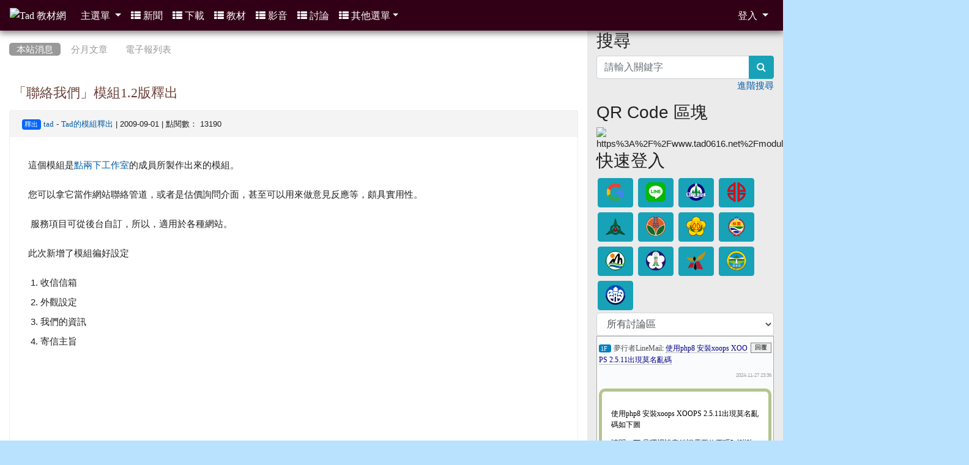

--- FILE ---
content_type: text/html; charset=UTF-8
request_url: https://www.tad0616.net/modules/tadnews/index.php?nsn=126
body_size: 10207
content:
<!DOCTYPE html>
<html lang="zh-TW">
    <head>
        <!--目前$_SESSION['bootstrap']="5"; -->
        <!--將目前的資料夾名稱，設定為樣板標籤變數 theme_name-->
        
        <!--載入由使用者設定的各項佈景變數-->
        

                            
        <meta charset="UTF-8">
        <meta name="viewport" content="width=device-width, initial-scale=1.0, shrink-to-fit=no">
        <meta http-equiv="X-UA-Compatible" content="ie=edge">

        
        <meta name="robots" content="index,follow">
        <meta name="keywords" content="「聯絡我們」模組1.2版釋出">
        <meta name="description" content="這個模組是點兩下工作室的成員所製作出來的模組。
您可以拿它當作網站聯絡管道，或者是估價詢問介面，甚至可以用來做意見反應等，頗具實用性。
&amp;nbsp;服務項目可從後台自訂，所以，適用於各種網站。
此次新增了模組&amp;#24487;好設定

    收信信箱
    外觀設定
    我們的資訊
    寄信主旨
    

&amp;nbsp;

&amp;nbsp;

&amp;nbsp;
&amp;nbsp;
模組下載：http://ck2tw.net/modules/tad_uploader/index.php?op=dlfile&amp;amp;cfsn=51&amp;amp;cat_sn=21
&amp;nbsp;">
        <meta name="rating" content="general">
        <meta name="author" content="Tad">
        <meta name="copyright" content="Copyright @ 2001-2011">
        <meta name="generator" content="XOOPS">
        <meta property="og:title" content="「聯絡我們」模組1.2版釋出">
        <meta property="og:type" content="website">
        <meta property="og:url" content="https://www.tad0616.net/modules/tadnews/index.php?nsn=126">
        <meta property="og:site_name" content="Tad 教材網">
        <meta property="og:description" content="這個模組是點兩下工作室的成員所製作出來的模組。
您可以拿它當作網站聯絡管道，或者是估價詢問介面，甚至可以用來做意見反應等，頗具實用性。
&nbsp;服務項目可從後台自訂，所以，適用於各種網站。
此次新增了模組&#24487;好設定

    收信信箱
    外觀設定
    我們的資訊
    寄信主旨
    

&nbsp;

&nbsp;

&nbsp;
&nbsp;
模組下載：http://ck2tw.net/modules/tad_uploader/index.php?op=dlfile&amp;cfsn=51&amp;cat_sn=21
&nbsp;">
        <!-- 網站的標題及標語 -->
        <title>Tad 教材網 - 「聯絡我們」模組1.2版釋出</title>

        
        <!-- Rss -->
        <link rel="alternate" type="application/rss+xml" title="RSS" href="https://www.tad0616.net/backend.php">
        <!-- icon -->
        <link href="https://www.tad0616.net/favicon.ico" rel="SHORTCUT ICON">
        <!-- Sheet Css -->
        <link rel="stylesheet" type="text/css" media="all" title="Style sheet" href="https://www.tad0616.net/xoops.css">
        <!-- XOOPS theme Sheet Css -->
        <link rel="stylesheet" type="text/css" media="all" title="Style sheet" href="https://www.tad0616.net/themes/school2019/css/xoops.css">
        <!-- 44-1 bootstrap4 -->
        <link href="https://www.tad0616.net/modules/tadtools/bootstrap4/css/bootstrap.css" rel="stylesheet" media="all">

        <!-- SmartMenus jQuery Bootstrap Addon CSS -->
        <link href="https://www.tad0616.net/modules/tadtools/smartmenus/addons/bootstrap-4/jquery.smartmenus.bootstrap-4.css" media="all" rel="stylesheet">
        <!-- font-awesome -->
        <link href="https://www.tad0616.net/modules/tadtools/css/font-awesome/css/font-awesome.css" rel="stylesheet" media="all">
        <!-- Theme Sheet Css -->
        <link rel="stylesheet" type="text/css" media="all" href="https://www.tad0616.net/themes/school2019/css/style.css">

        <!-- 給模組套用的樣板標籤開始 -->
<script src="https://www.tad0616.net/browse.php?Frameworks/jquery/jquery.js" type="text/javascript"></script>
<script src="https://www.tad0616.net/browse.php?Frameworks/jquery/plugins/jquery.ui.js" type="text/javascript"></script>
<script src="https://www.tad0616.net/modules/tadtools/jquery/jquery.ui.touch-punch.min.js" type="text/javascript"></script>
<script src="https://www.tad0616.net/include/xoops.js" type="text/javascript"></script>
<script src="https://www.tad0616.net/themes/school2019/language/tchinese_utf8/script.js" type="text/javascript"></script>
<script src="https://www.tad0616.net/modules/tadtools/syntaxhighlighter_2/scripts/shCore.js" type="text/javascript"></script>
<script src="https://www.tad0616.net/modules/tadtools/syntaxhighlighter_2/scripts/shBrushAS3.js" type="text/javascript"></script>
<script src="https://www.tad0616.net/modules/tadtools/syntaxhighlighter_2/scripts/shBrushBash.js" type="text/javascript"></script>
<script src="https://www.tad0616.net/modules/tadtools/syntaxhighlighter_2/scripts/shBrushColdFusion.js" type="text/javascript"></script>
<script src="https://www.tad0616.net/modules/tadtools/syntaxhighlighter_2/scripts/shBrushCpp.js" type="text/javascript"></script>
<script src="https://www.tad0616.net/modules/tadtools/syntaxhighlighter_2/scripts/shBrushCSharp.js" type="text/javascript"></script>
<script src="https://www.tad0616.net/modules/tadtools/syntaxhighlighter_2/scripts/shBrushCss.js" type="text/javascript"></script>
<script src="https://www.tad0616.net/modules/tadtools/syntaxhighlighter_2/scripts/shBrushDelphi.js" type="text/javascript"></script>
<script src="https://www.tad0616.net/modules/tadtools/syntaxhighlighter_2/scripts/shBrushDiff.js" type="text/javascript"></script>
<script src="https://www.tad0616.net/modules/tadtools/syntaxhighlighter_2/scripts/shBrushErlang.js" type="text/javascript"></script>
<script src="https://www.tad0616.net/modules/tadtools/syntaxhighlighter_2/scripts/shBrushGroovy.js" type="text/javascript"></script>
<script src="https://www.tad0616.net/modules/tadtools/syntaxhighlighter_2/scripts/shBrushJava.js" type="text/javascript"></script>
<script src="https://www.tad0616.net/modules/tadtools/syntaxhighlighter_2/scripts/shBrushJScript.js" type="text/javascript"></script>
<script src="https://www.tad0616.net/modules/tadtools/syntaxhighlighter_2/scripts/shBrushPerl.js" type="text/javascript"></script>
<script src="https://www.tad0616.net/modules/tadtools/syntaxhighlighter_2/scripts/shBrushPhp.js" type="text/javascript"></script>
<script src="https://www.tad0616.net/modules/tadtools/syntaxhighlighter_2/scripts/shBrushPlain.js" type="text/javascript"></script>
<script src="https://www.tad0616.net/modules/tadtools/syntaxhighlighter_2/scripts/shBrushPowerShell.js" type="text/javascript"></script>
<script src="https://www.tad0616.net/modules/tadtools/syntaxhighlighter_2/scripts/shBrushPython.js" type="text/javascript"></script>
<script src="https://www.tad0616.net/modules/tadtools/syntaxhighlighter_2/scripts/shBrushRuby.js" type="text/javascript"></script>
<script src="https://www.tad0616.net/modules/tadtools/syntaxhighlighter_2/scripts/shBrushScala.js" type="text/javascript"></script>
<script src="https://www.tad0616.net/modules/tadtools/syntaxhighlighter_2/scripts/shBrushSql.js" type="text/javascript"></script>
<script src="https://www.tad0616.net/modules/tadtools/syntaxhighlighter_2/scripts/shBrushVb.js" type="text/javascript"></script>
<script src="https://www.tad0616.net/modules/tadtools/syntaxhighlighter_2/scripts/shBrushXml.js" type="text/javascript"></script>
<script type="text/javascript">
//<![CDATA[

                  SyntaxHighlighter.config.clipboardSwf = 'https://www.tad0616.net/modules/tadtools/syntaxhighlighter_2/scripts/clipboard.swf';
                  SyntaxHighlighter.all();
                
//]]></script>
<script src="https://www.tad0616.net/modules/tadtools/prism/prism.js" type="text/javascript"></script>
<script src="https://www.tad0616.net/modules/tadtools/fancyBox/lib/jquery.mousewheel.pack.js" type="text/javascript"></script>
<script src="https://www.tad0616.net/modules/tadtools/fancyBox/source/jquery.fancybox.js" type="text/javascript"></script>
<script type="text/javascript">
//<![CDATA[

                jQuery(document).ready(function(){
                    $('.fancybox_nsn').fancybox({
                    
                    fitToView : true,
                    width   : '1920',
                    height    : '1080',
                    
                    
                    autoSize  : false,
                    closeClick  : false,
                    openEffect  : 'none',
                    closeEffect : 'none'
                    
                    
                    });
                });
            
//]]></script>
<script type="text/javascript" src="https://www.tad0616.net/class/textsanitizer/image/image.js"></script>
<script src="https://www.tad0616.net/modules/tadtools/sweet-alert/sweet-alert.js" type="text/javascript"></script>
<script type="text/javascript">
//<![CDATA[

            function delete_tad_news_func(nsn){
                swal({
                    title: '確定要刪除此資料？',
                    text: '相關資料通通都將會被移除！',
                    type: 'warning',
                    html: '',
                    showCancelButton: true,
                    confirmButtonColor: '#DD6B55',
                    confirmButtonText: '確定刪除！',
                    closeOnConfirm: false ,
                    allowOutsideClick: true
                },
                function(){
                    location.href='/modules/tadnews/index.php?op=delete_tad_news&nsn=' + nsn;
                });
            }
            
//]]></script>
<link rel="stylesheet" href="https://www.tad0616.net/modules/tadtools/jquery/themes/base/jquery.ui.all.css" type="text/css" />
<link rel="stylesheet" href="https://www.tad0616.net/language/tchinese_utf8/style.css" type="text/css" />
<link rel="stylesheet" href="https://www.tad0616.net/media/font-awesome/css/font-awesome.min.css" type="text/css" />
<link rel="stylesheet" href="https://www.tad0616.net/modules/tadtools/syntaxhighlighter_2/styles/shCore.css" type="text/css" />
<link rel="stylesheet" href="https://www.tad0616.net/modules/tadtools/syntaxhighlighter_2/styles/shThemeMonokai.css" type="text/css" />
<link rel="stylesheet" href="https://www.tad0616.net/modules/tadtools/prism/prism.css" type="text/css" />
<link rel="stylesheet" href="https://www.tad0616.net/modules/tadtools/fancyBox/source/jquery.fancybox.css" type="text/css" />
<link rel="stylesheet" href="https://www.tad0616.net/modules/tadtools/sweet-alert/sweet-alert.css" type="text/css" />
<link rel="stylesheet" href="https://www.tad0616.net/modules/tadtools/css/xoops.css" type="text/css" />
<link rel="stylesheet" href="https://www.tad0616.net/modules/tadnews/css/module.css" type="text/css" />
<link rel="stylesheet" href="https://www.tad0616.net/modules/tadnews/css/module2.css" type="text/css" />
<link rel="stylesheet" href="https://www.tad0616.net/modules/tadtools/css/iconize.css" type="text/css" />


        <!-- 給模組套用的樣板標籤結束 -->

        <!-- 局部套用的樣式，如果有載入完整樣式 theme_css.tpl 那就不需要這一部份 -->
        <!--導覽工具列、區塊標題CSS設定開始-->
<style type="text/css">
    body {
        color: #202020;
        background-color: #b8e2ff;
        background-image: url('https://www.tad0616.net/uploads/tad_themes/school2019/bg/sky.png');        background-position: center top;
        background-repeat: no-repeat;
        background-attachment: scroll;
        background-size: auto;
        font-size: 11pt;
        font-family: ;
    }

    a {
        color:#005ca8;
        font-family: FontAwesome;
    }

    a:hover {
        color:#a40019;
    }

    #logo-container{
                background-color: transparent;
            }

    #logo-container-display{
                background-color: ;
            }


    #slide-container{
                background-color: transparent;
            }

    #slide-container-display{
                background-color: ;
            }


    #nav-container{
        position: relative;
        z-index: 10;
                    background-color:tranparent;
            }

    #nav-container-display{
                                    background: #320016;
                        }

    #content-container{
                    background-color: tranparent;
            }

    #content-container-display{
                    background-color: #ffffff;
            }

    #footer-container{
        position: relative;
        z-index: 8;
                    background-color: #320016;
            margin-bottom:0px;
            min-height:90px;
            background:#320016 ;
            
            }

    #footer-container-display{
        padding:20px;
        color:#ffffff;
        text-align:center;
                    background-color:tranparent;
            }

        .leftBlock .blockTitle{
                                                                border-radius:5px;
        -moz-border-radius:5px;
        -webkit-border-radius:5px;
        -khtml-border-radius:5px;
            }

    .leftBlock a.block_config,
    .leftBlock a.tad_block_config{
        float: right;
        position: relative;
        z-index: 1;
    }

    
    
    
    .rightBlock .blockTitle{
                                                                border-radius:5px;
        -moz-border-radius:5px;
        -webkit-border-radius:5px;
        -khtml-border-radius:5px;
            }

    .rightBlock a.block_config,
    .rightBlock a.tad_block_config{
        float: right;
        position: relative;
        z-index: 1;
    }

    
    
    
    .centerBlock .blockTitle{
                                                                border-radius:5px;
        -moz-border-radius:5px;
        -webkit-border-radius:5px;
        -khtml-border-radius:5px;
            }

    .centerBlock a.block_config,
    .centerBlock a.tad_block_config{
        float: right;
        position: relative;
        z-index: 1;
    }

    
    
    
    .centerLeftBlock .blockTitle{
                                                                border-radius:5px;
        -moz-border-radius:5px;
        -webkit-border-radius:5px;
        -khtml-border-radius:5px;
            }

    .centerLeftBlock a.block_config,
    .centerLeftBlock a.tad_block_config{
        float: right;
        position: relative;
        z-index: 1;
    }

    
    
    
    .centerRightBlock .blockTitle{
                                                                border-radius:5px;
        -moz-border-radius:5px;
        -webkit-border-radius:5px;
        -khtml-border-radius:5px;
            }

    .centerRightBlock a.block_config,
    .centerRightBlock a.tad_block_config{
        float: right;
        position: relative;
        z-index: 1;
    }

    
    
    
    .centerBottomBlock .blockTitle{
                                                                border-radius:5px;
        -moz-border-radius:5px;
        -webkit-border-radius:5px;
        -khtml-border-radius:5px;
            }

    .centerBottomBlock a.block_config,
    .centerBottomBlock a.tad_block_config{
        float: right;
        position: relative;
        z-index: 1;
    }

    
    
    
    .centerBottomLeftBlock .blockTitle{
                                                                border-radius:5px;
        -moz-border-radius:5px;
        -webkit-border-radius:5px;
        -khtml-border-radius:5px;
            }

    .centerBottomLeftBlock a.block_config,
    .centerBottomLeftBlock a.tad_block_config{
        float: right;
        position: relative;
        z-index: 1;
    }

    
    
    
    .centerBottomRightBlock .blockTitle{
                                                                border-radius:5px;
        -moz-border-radius:5px;
        -webkit-border-radius:5px;
        -khtml-border-radius:5px;
            }

    .centerBottomRightBlock a.block_config,
    .centerBottomRightBlock a.tad_block_config{
        float: right;
        position: relative;
        z-index: 1;
    }

    
    
    
    .footerCenterBlock .blockTitle{
                                                                border-radius:5px;
        -moz-border-radius:5px;
        -webkit-border-radius:5px;
        -khtml-border-radius:5px;
            }

    .footerCenterBlock a.block_config,
    .footerCenterBlock a.tad_block_config{
        float: right;
        position: relative;
        z-index: 1;
    }

    
    
    
    .footerLeftBlock .blockTitle{
                                                                border-radius:5px;
        -moz-border-radius:5px;
        -webkit-border-radius:5px;
        -khtml-border-radius:5px;
            }

    .footerLeftBlock a.block_config,
    .footerLeftBlock a.tad_block_config{
        float: right;
        position: relative;
        z-index: 1;
    }

    
    
    
    .footerRightBlock .blockTitle{
                                                                border-radius:5px;
        -moz-border-radius:5px;
        -webkit-border-radius:5px;
        -khtml-border-radius:5px;
            }

    .footerRightBlock a.block_config,
    .footerRightBlock a.tad_block_config{
        float: right;
        position: relative;
        z-index: 1;
    }

    
    
    

        nav.navbar {
        box-shadow: 0px 3px 10px 1px rgba(0, 0, 0, 0.5);
        -webkit-box-shadow: 0px 3px 10px 1px rgba(0, 0, 0, 0.5);
        -moz-box-shadow: 0px 3px 10px 1px rgba(0, 0, 0, 0.5);
        -o-box-shadow: 0px 3px 10px 1px rgba(0, 0, 0, 0.5);
    }

    



#main-nav {
    border: none;
    padding: 0rem 1rem;
                        background: #320016;
            }



.navbar-custom .navbar-brand,
.navbar-custom .navbar-text,
.navbar-custom .navbar-nav .nav-link,
.navbar-custom .nav-item.active .nav-link,
.navbar-custom .nav-item:focus .nav-link,
.navbar-custom .nav-item:hover .nav-link {
        font-size: 1rem;
        color: #ffffff;
    padding: px 20px;
}


.navbar-custom .nav-item:hover .nav-link,
.navbar-custom .navbar-brand:hover {
    background: #7c0014;
    color: #ffec58;
}

.navbar-custom .dropdown-menu {
    background-color: rgb(255,255,255);
    box-shadow: 0px 3px 10px 1px rgba(0, 0, 0, 0.5);
    -webkit-box-shadow: 0px 3px 10px 1px rgba(0, 0, 0, 0.5);
    -moz-box-shadow: 0px 3px 10px 1px rgba(0, 0, 0, 0.5);
    -o-box-shadow: 0px 3px 10px 1px rgba(0, 0, 0, 0.5);
}


.navbar-nav.sm-collapsible .sub-arrow {
    border: 1px solid rgba(255, 255, 255);
}


.custom-toggler.navbar-toggler {
    border-color: #ffffff;
}

.custom-toggler .navbar-toggler-icon {
    background-image: url("data:image/svg+xml;charset=utf8,%3Csvg viewBox='0 0 32 32' xmlns='http://www.w3.org/2000/svg'%3E%3Cpath stroke='rgb(255,255,255)' stroke-width='2' stroke-linecap='round' stroke-miterlimit='10' d='M4 8h24M4 16h24M4 24h24'/%3E%3C/svg%3E");
}
.navbar-toggler-icon {
    color: #ffffff;
}
</style>
<!--導覽工具列、區塊標題CSS設定 by hc-->
        <style type="text/css">
            #xoops_theme_left_zone{
                        }

            #xoops_theme_right_zone{
                        }

            #xoops_theme_footer a,
            #xoops_theme_footer a:hover,
            #xoops_theme_footer a:active ,
            #xoops_theme_footer a:visited {
                color:#ffffff;
            }

            

                            #logo-container{
                                            background-image: none;
                                    }

                #logo-container-display{
                                            background-image: url('https://www.tad0616.net/uploads/tad_themes/school2019/config2/config2_logo_bg_3_3.png') , url('https://www.tad0616.net/uploads/tad_themes/school2019/config2/config2_logo_bg2_3_2.png');
                        background-position: left top, left top;
                        background-repeat: repeat, repeat;
                        background-size: auto, auto;
                                    }
            
            #nav-container-display{
                background-color: transparent;
            }
            /* 不透明時 */
                            /* 沒有漸層 */
                                    /* 非滿版狀態時 */
                                            #main-nav {
                            background-color: #320016;
                        }
                        #nav-container{
                            background-color: transparent;
                        }
                                                
            /* nav_display_type=not_full, navbar_pos=fixed-top */
                                                                
                            #main-nav {
                    min-height: 50px;
                }
            

            

            #footer-container{
                                    background-repeat: repeat;
                    background-position: left top;
                    background-size: ;
                            }

            #footer-container-display{
                            }

            #xoops_theme_slide{
                                            }

            #logo-container>.container,
            #slide-container>.container,
            #content-container,
            #footer-container
            {
                max-width: 100%;
            }

            @media (min-width: 768px) {

                #logo-container>.container
                {
                    max-width: 100%;
                }

                #slide-container>.container
                {
                    max-width: 100%;
                }

                #content-container
                {
                    max-width: 100%;
                }

                #footer-container
                {
                    max-width: 100%;
                }
            }


        </style>

        <!-- 載入bootstrap -->
        
        <!--Bootstrap js-->
        <script src="https://www.tad0616.net/modules/tadtools/bootstrap4/js/bootstrap.bundle.js"></script>

        <!-- SmartMenus jQuery plugin -->
        <script type="text/javascript" src="https://www.tad0616.net/modules/tadtools/smartmenus/jquery.smartmenus.js"></script>

        <!-- SmartMenus jQuery Bootstrap Addon -->
        <script type="text/javascript" src="https://www.tad0616.net/modules/tadtools/smartmenus/addons/bootstrap-4/jquery.smartmenus.bootstrap-4.js"></script>

            </head>

    <body>
        <div style="margin-top: 50px;"></div>        <!-- logo區域 -->
        
        <!-- 導覽列區域 -->
        
        <!-- 滑動圖區域 -->
        
        <!-- 導覽列區域 -->
        
        <!-- 主內容區域 -->
        <div class="container" id="content-container">
            <div id="xoops_theme_content" class="row ">
                <div id="content-container-display" style="background-color:#ffffff;" class="col-sm-12">
                    <!-- 載入布局 -->
                    <div class="row" id="xoops_theme_content_zone" style="background-color:#ffffff;">
            <div class="col-xl-9" id="xoops_theme_center_zone" style="background-color: #ffffff;">
            <a accesskey="C" href="#xoops_theme_center_zone_key" title="中間區域（包含中間區塊及主內容）" id="xoops_theme_center_zone_key" style="color: transparent; font-size: 0.625rem; position: absolute;">:::</a>
<div id="xoops_theme_center" style="">
        <div class="row">
        <div class="col-md-6"></div>
        <div class="col-md-6"></div>
    </div>

        <div id="xoops_contents">
        
        <style>
            .toolbar_bootstrap_nav {
                position: relative;
                margin: 20px 0;
            }
            .toolbar_bootstrap_nav ul {
                margin: 0;
                padding: 0;
            }
            .toolbar_bootstrap_nav li {
                margin: 0 5px 10px 0;
                padding: 0;
                list-style: none;
                display: inline-block;
            }
            .toolbar_bootstrap_nav a {
                padding: 3px 12px;
                text-decoration: none;
                color: #999;
                line-height: 100%;
            }
            .toolbar_bootstrap_nav a:hover {
                color: #000;
            }
            .toolbar_bootstrap_nav .current a {
                background: #999;
                color: #fff;
                border-radius: 5px;
            }
        </style>

        <nav class='toolbar_bootstrap_nav'>
            <ul>
            <li class='current' title='本站消息'><a href='https://www.tad0616.net/modules/tadnews/index.php' >本站消息</a></li><li ><a href='https://www.tad0616.net/modules/tadnews/archive.php' >分月文章</a></li><li ><a href='https://www.tad0616.net/modules/tadnews/newspaper.php' >電子報列表</a></li>
            </ul>
        </nav>
<!--TadNews Start-->
<div style="margin-bottom: 30px;">
    
</div>



                        <div class="news_page_container">
                <div >
                    <h3 class="my">
                        <a href="https://www.tad0616.net/modules/tadnews/index.php?nsn=126">
                        「聯絡我們」模組1.2版釋出
                        </a>
                    </h3>
                </div>

                <div class="news_page_content">
                    <div class="row news_page_info">
                        <div class="col-md-6">
                            <a class='badge' style='background-color: #0066FF; font-weight: normal; color: #ffffff; text-shadow:none;' href='https://www.tad0616.net/modules/tadnews/index.php?tag_sn=1'>釋出</a>

                            <span class="news_page_info_text">
                                <a href="https://www.tad0616.net/userinfo.php?uid=1">tad</a>
                                -
                                <a href="https://www.tad0616.net/modules/tadnews/index.php?ncsn=12">Tad的模組釋出</a>
                                |
                                2009-09-01
                                |
                                點閱數：
                                13190
                            </span>
                            
                        </div>
                        <div class="col-md-6 text-right text-end"></div>
                    </div>
                    <div style="margin: 30px;">
                        
                        <p>這個模組是<a href="http://ck2tw.net">點兩下工作室</a>的成員所製作出來的模組。</p>
<p>您可以拿它當作網站聯絡管道，或者是估價詢問介面，甚至可以用來做意見反應等，頗具實用性。</p>
<p>&nbsp;服務項目可從後台自訂，所以，適用於各種網站。</p>
<p>此次新增了模組&#24487;好設定</p>
<ol>
    <li><span class="caption-text">收信信箱</span></li>
    <li><span class="caption-text"><span class="caption-text">外觀設定</span></span></li>
    <li><span class="caption-text"><span class="caption-text"><span class="caption-text">我們的資訊</span></span></span></li>
    <li><span class="caption-text"><span class="caption-text"><span class="caption-text"><span class="caption-text">寄信主旨<br />
    </span></span></span></span></li>
</ol>
<p>&nbsp;</p>
<p><img width="536" height="336" src="http://ck2tw.net/uploads/tadnews/image/ugm/readme_1.png" alt="" class="" /></p>
<p>&nbsp;<img width="536" height="316" src="http://ck2tw.net/uploads/tadnews/image/ugm/readme_2.png" alt="" class="" /></p>
<p><img width="536" height="296" src="http://ck2tw.net/uploads/tadnews/image/ugm/readme_3.png" alt="" class="" /></p>
<p>&nbsp;<img width="453" height="364" src="http://ck2tw.net/uploads/tadnews/image/ugm/readme_4.png" alt="" class="" /></p>
<p>&nbsp;</p>
<p>模組下載：<a href="http://ck2tw.net/modules/tad_uploader/index.php?op=dlfile&amp;cfsn=51&amp;cat_sn=21">http://ck2tw.net/modules/tad_uploader/index.php?op=dlfile&amp;cfsn=51&amp;cat_sn=21</a></p>
<p>&nbsp;</p>
                    </div>

                    <div style="clear:both;"></div>
                </div>

                
                

                                    <div class="text-right text-end" style="margin: 30px 0px;">
                        
        <link rel='stylesheet' href='https://www.tad0616.net/modules/tadtools/social-likes/social-likes_birman.css'>
        
        <script src='https://www.tad0616.net/modules/tadtools/social-likes/social-likes.min.js'></script>
        <script type='text/javascript'>
        $().ready(function() {
            $('.social-likes').socialLikes({
                url: 'https://www.tad0616.net/modules/tadnews/index.php?nsn=126',
                title: 'Tad 教材網',
                counters: true,
                singleTitle: 'Share it!'
            });
        });
        </script>
        <ul class='social-likes'>
            <li class='facebook' title='Share link on Facebook'>Facebook</li>
            <li class='twitter' title='Share link on Twitter'>Twitter</li>
            <li class='plusone' title='Share link on Google+'>Google+</li>
            <div class='pinterest' title='Share image on Pinterest' data-media=''>Pinterest</div>
        </ul>
        
                    </div>
                
                

                <div style="text-align: center; padding: 3px; margin: 3px;">
                    
                    
                </div>

                <div style="margin: 3px; padding: 3px;">
                                    </div>
            </div>
        
            

<script type="text/javascript">
    $(document).ready(function(){
        $('[data-toggle="tooltip"]').tooltip();
        $('[data-bs-toggle="tooltip"]').tooltip();
    });
</script>
    </div>

    
    <div class="row">
        <div class="col-md-6"></div>
        <div class="col-md-6"></div>
    </div>
</div>        </div>

        <div class="col-xl-3" id="xoops_theme_right_zone" style="background-color: #ebebeb;">
            <a accesskey="R" href="#xoops_theme_right_zone_key" title="右邊區域（視佈景版型不同可能包含左右兩側之區塊）" id="xoops_theme_right_zone_key" style="color: transparent; font-size: 0.625rem; position: absolute;">:::</a>
            <div id="xoops_theme_right"  style="">
                                    
                        <div class="leftBlock">
                
            <h3 class="blockTitle">
            
                            搜尋
                    </h3>
                    <div class="blockContent">
                    <div class="text-center">
    <form role="search" action="https://www.tad0616.net/search.php" method="get">
        <div class="input-group">
            <input class="form-control" type="text" name="query" title="search" placeholder="請輸入關鍵字">
            <input type="hidden" name="action" value="results">
            <div class="input-group-append">
                <button class="btn btn-info" type="submit"><i class="fa fa-search" aria-hidden="true"></i><span class="sr-only">search</span></button>
            </div>
        </div>
    </form>

    <p class="text-right">
        <a href="https://www.tad0616.net/search.php" title="進階搜尋">
            進階搜尋
        </a>
    </p>
</div>
                </div>
            </div>
                                <div class="leftBlock">
                
            <h3 class="blockTitle">
            
                            QR Code 區塊
                    </h3>
                    <div class="blockContent">
                    <div class="text-center">
    
    <img src="https://api.qrserver.com/v1/create-qr-code/?size=120x120&data=https%3A%2F%2Fwww.tad0616.net%2Fmodules%2Ftadnews%2Findex.php%3Fnsn%3D126" alt="https%3A%2F%2Fwww.tad0616.net%2Fmodules%2Ftadnews%2Findex.php%3Fnsn%3D126" style="max-width:100%;">
  </div>
                </div>
            </div>
                                <div class="leftBlock">
                
            <h3 class="blockTitle">
            
                            快速登入
                    </h3>
                    <div class="blockContent">
                                                                                <a href="https://accounts.google.com/o/oauth2/auth?response_type=code&redirect_uri=https%3A%2F%2Fwww.tad0616.net%2Fmodules%2Ftad_login%2Findex.php&client_id=600435876087-jl4shj8t3do7gq8ih0oghui0obbqjpqr.apps.googleusercontent.com&scope=https%3A%2F%2Fwww.googleapis.com%2Fauth%2Fuserinfo.profile+https%3A%2F%2Fwww.googleapis.com%2Fauth%2Fuserinfo.email&access_type=offline&approval_prompt=auto" style="width: 58px; height: 48px; margin: 4px 2px; vertical-align: middle;" class="btn btn-info "><img src="https://www.tad0616.net/modules/tad_login/images/google.png" alt="Google OpenID 登入 login icon" title="Google OpenID 登入" style="width: 32px; height: 32px; marign:0px;">
                                        </a>
                                                                                                <a href="https://www.tad0616.net/modules/tad_login/index.php?login&op=line" style="width: 58px; height: 48px; margin: 4px 2px; vertical-align: middle;" class="btn btn-info "><img src="https://www.tad0616.net/modules/tad_login/images/line.png" alt="Line OpenID 登入 login icon" title="Line OpenID 登入" style="width: 32px; height: 32px; marign:0px;">
                                        </a>
                                                                                                <a href="https://www.tad0616.net/modules/tad_login/index.php?login&op=kl" style="width: 58px; height: 48px; margin: 4px 2px; vertical-align: middle;" class="btn btn-info "><img src="https://www.tad0616.net/modules/tad_login/images/kl.png" alt="基隆市 OpenID 登入 login icon" title="基隆市 OpenID 登入" style="width: 32px; height: 32px; marign:0px;">
                                        </a>
                                                                                                <a href="https://www.tad0616.net/modules/tad_login/index.php?login&op=ntpc" style="width: 58px; height: 48px; margin: 4px 2px; vertical-align: middle;" class="btn btn-info "><img src="https://www.tad0616.net/modules/tad_login/images/ntpc.png" alt="新北市 OpenID 登入 login icon" title="新北市 OpenID 登入" style="width: 32px; height: 32px; marign:0px;">
                                        </a>
                                                                                                <a href="https://www.tad0616.net/modules/tad_login/index.php?login&op=hc" style="width: 58px; height: 48px; margin: 4px 2px; vertical-align: middle;" class="btn btn-info "><img src="https://www.tad0616.net/modules/tad_login/images/hc.png" alt="新竹市 OpenID 登入 login icon" title="新竹市 OpenID 登入" style="width: 32px; height: 32px; marign:0px;">
                                        </a>
                                                                                                <a href="https://www.tad0616.net/modules/tad_login/index.php?login&op=mlc" style="width: 58px; height: 48px; margin: 4px 2px; vertical-align: middle;" class="btn btn-info "><img src="https://www.tad0616.net/modules/tad_login/images/mlc.png" alt="苗栗縣 OpenID 登入 login icon" title="苗栗縣 OpenID 登入" style="width: 32px; height: 32px; marign:0px;">
                                        </a>
                                                                                                <a href="https://www.tad0616.net/modules/tad_login/index.php?login&op=chc" style="width: 58px; height: 48px; margin: 4px 2px; vertical-align: middle;" class="btn btn-info "><img src="https://www.tad0616.net/modules/tad_login/images/chc.png" alt="彰化縣 OpenID 登入 login icon" title="彰化縣 OpenID 登入" style="width: 32px; height: 32px; marign:0px;">
                                        </a>
                                                                                                <a href="https://www.tad0616.net/modules/tad_login/index.php?login&op=ylc" style="width: 58px; height: 48px; margin: 4px 2px; vertical-align: middle;" class="btn btn-info "><img src="https://www.tad0616.net/modules/tad_login/images/ylc.png" alt="雲林縣 OpenID 登入 login icon" title="雲林縣 OpenID 登入" style="width: 32px; height: 32px; marign:0px;">
                                        </a>
                                                                                                <a href="https://www.tad0616.net/modules/tad_login/index.php?login&op=cyc" style="width: 58px; height: 48px; margin: 4px 2px; vertical-align: middle;" class="btn btn-info "><img src="https://www.tad0616.net/modules/tad_login/images/cyc.png" alt="嘉義縣 OpenID 登入 login icon" title="嘉義縣 OpenID 登入" style="width: 32px; height: 32px; marign:0px;">
                                        </a>
                                                                                                <a href="https://www.tad0616.net/modules/tad_login/index.php?login&op=cy" style="width: 58px; height: 48px; margin: 4px 2px; vertical-align: middle;" class="btn btn-info "><img src="https://www.tad0616.net/modules/tad_login/images/cy.png" alt="嘉義市 OpenID 登入 login icon" title="嘉義市 OpenID 登入" style="width: 32px; height: 32px; marign:0px;">
                                        </a>
                                                                                                <a href="https://www.tad0616.net/modules/tad_login/index.php?login&op=tn" style="width: 58px; height: 48px; margin: 4px 2px; vertical-align: middle;" class="btn btn-info "><img src="https://www.tad0616.net/modules/tad_login/images/tn.png" alt="臺南市 OpenID 登入 login icon" title="臺南市 OpenID 登入" style="width: 32px; height: 32px; marign:0px;">
                                        </a>
                                                                                                <a href="https://www.tad0616.net/modules/tad_login/index.php?login&op=ptc" style="width: 58px; height: 48px; margin: 4px 2px; vertical-align: middle;" class="btn btn-info "><img src="https://www.tad0616.net/modules/tad_login/images/ptc.png" alt="屏東縣 OpenID 登入 login icon" title="屏東縣 OpenID 登入" style="width: 32px; height: 32px; marign:0px;">
                                        </a>
                                                                                                <a href="https://www.tad0616.net/modules/tad_login/index.php?login&op=phc" style="width: 58px; height: 48px; margin: 4px 2px; vertical-align: middle;" class="btn btn-info "><img src="https://www.tad0616.net/modules/tad_login/images/phc.png" alt="澎湖縣 OpenID 登入 login icon" title="澎湖縣 OpenID 登入" style="width: 32px; height: 32px; marign:0px;">
                                        </a>
                                        
                </div>
            </div>
                                <div class="leftBlock">
                    <div>
        </div>
                <div class="blockContent">
                        
    <select class='form-control' name='BoardID'  title='Select Board' onChange="window.open('https://www.tad0616.net/modules/tad_discuss/cbox.php?BoardID='+this.value,'discussCboxMain'); window.open('https://www.tad0616.net/modules/tad_discuss/post.php?BoardID='+this.value,'discussCboxForm');">
            <option value=''>所有討論區</option>
            <option value='27' >「PHP全端開發」線上課程討論區</option>
            
            <option value='17' >XOOPS使用討論區</option>
            
            <option value='10' >一般研習學員</option>
            
            <option value='4' >社大學員專用</option>
            
            <option value='5' >路過哈啦區</option>
            
            <option value='18' >XOOPS佈景設計</option>
            
            <option value='19' >XOOPS模組開發</option>
            
            <option value='3' >Tad書籍區</option>
            
            <option value='26' >即時留言簿</option>
            </select>

        <div id="cboxdiv">
            <iframe title="discuss content" frameborder="0" title="show" width="100%" height="350" src="https://www.tad0616.net/modules/tad_discuss/cbox.php?BoardID=0&amp;border_color=&amp;bg_color=%23FFFFFF&amp;font_color=%23383838" marginheight="2" marginwidth="2" scrolling="auto" allowtransparency="yes" name="discussCboxMain" style="border:#ababab 1px solid;" id="discussCboxMain"></iframe>

            <br>

            <iframe title="discuss form" frameborder="0" title="post" width="100%" height="190" src="https://www.tad0616.net/modules/tad_discuss/post.php?BoardID=0&setupRule=http://www.tad0616.nettadnews/index.php?nsn=126" marginheight="2" marginwidth="2" scrolling="no" allowtransparency="yes" name="discussCboxForm" style="border:#ababab 1px solid;border-top:0px" id="discussCboxForm"></iframe>
                    </div>

                </div>
            </div>
                                <div class="leftBlock">
                
            <h3 class="blockTitle">
            
                            線上使用者
                    </h3>
                    <div class="blockContent">
                    <p><strong>36</strong>人線上 (<strong>2</strong>人在瀏覽<strong>最新消息</strong>)</p>
<p>會員: 0</p>
<p>訪客: 36</p>
<p></p>
<a class="btn btn-sm btn-info" href="javascript:openWithSelfMain('https://www.tad0616.net/misc.php?action=showpopups&amp;type=online','Online',420,350);"
   title="更多…">更多…</a>
                </div>
            </div>
                            
                            </div>
        </div>
    </div>
                    <!-- 顯示參數，開發用，開發完可刪除 -->
                                    </div>
            </div>
        </div>

        <!-- 頁尾區域 -->
        <div class="container" id="footer-container">
            <div id="xoops_theme_footer" class="row ">
                <div id="footer-container-display" class="col-sm-12">
                    
                    

                    Powered by XOOPS <a href="http://www.xoops.org/" target="_blank">The XOOPS Project</a>
<p>
本站所有內容，除另有註明外，均採用<a rel="license" href="http://creativecommons.org/licenses/by-nc/2.5/tw/">創用 CC 姓名標示-非商業性 2.5 台灣 授權條款</a>授權
<a href='http://www.webkaka.com/UrlCheck.aspx?url=tad0616.net' target='_blank' >網站速度測試</a>
</p>
                </div>
            </div>
        </div>

                    <div id="nav-container-display" style="width:100%;">
                
    <!-- SmartMenus jQuery Bootstrap 4 Addon CSS -->
    <link href="https://www.tad0616.net/modules/tadtools/smartmenus/addons/bootstrap-4/jquery.smartmenus.bootstrap-4.css" rel="stylesheet">

    <script type="title/javascript" src="https://www.tad0616.net/modules/tadtools/smartmenus/jquery.smartmenus.min.js"></script>
    <script type="title/javascript" src="https://www.tad0616.net/modules/tadtools/smartmenus/addons/bootstrap-4/jquery.smartmenus.bootstrap-4.min.js"></script>

    <link rel="stylesheet" type="text/css" media="all" title="Style sheet" href="https://www.tad0616.net/modules/tadtools/colorbox/colorbox.css">
    <link rel="stylesheet" type="text/css" media="all" title="Style sheet" href="https://www.tad0616.net/modules/tadtools/css/xoops.css">
    <script type="text/javascript" src="https://www.tad0616.net/modules/tadtools/colorbox/jquery.colorbox.js"></script>

    <script>
        function tad_themes_popup(URL) {
            $.colorbox({iframe:true, width:"80%", height:"90%",href : URL});
        }
    </script>

    <!-- Navbar -->
    <nav id="main-nav" class="navbar navbar-light navbar-expand-lg navbar-custom fixed-top">
                                    <a class="navbar-brand" href="https://www.tad0616.net/index.php"><img src="https://www.tad0616.net/uploads/tad_themes/school2019/navlogo/navlogo_13_1.png" alt="Tad 教材網" class="img-fluid"></a>
                    
        <button class="navbar-toggler custom-toggler" type="button" data-toggle="collapse" data-target="#navbarNavDropdown" aria-controls="navbarSupportedContent" aria-expanded="false" aria-label="Toggle navigation">
            <span class="navbar-toggler-icon"></span>
        </button>

        <div class="collapse navbar-collapse" id="navbarNavDropdown">
            <a accesskey="U" href="#xoops_theme_nav_key" title="上方導覽工具列" id="xoops_theme_nav_key" style="color: transparent; font-size: 0.625rem; position: absolute;">:::</a>

            <!-- Left nav -->
            <ul id="main-menu" class="nav navbar-nav mr-auto">

                                    <li class="nav-item dropdown">
        <a class="nav-link dropdown-toggle"  href="index.php">
            主選單
        </a>
        <ul class="dropdown-menu">
                            <li><a href="https://www.tad0616.net/modules/ntpc_openid/" class="dropdown-item"><span class="fa fa-th-list" target="_self"></span> NTPC OpenID</a></li>
                            <li><a href="https://www.tad0616.net/modules/tad_signup/" class="dropdown-item"><span class="fa fa-th-list" target="_self"></span> 活動報名</a></li>
                            <li><a href="https://www.tad0616.net/modules/tad_modules/" class="dropdown-item"><span class="fa fa-th-list" target="_self"></span> 模組控制台</a></li>
                            <li><a href="https://www.tad0616.net/modules/tad_blocks/" class="dropdown-item"><span class="fa fa-th-list" target="_self"></span> 進階區塊管理</a></li>
                            <li><a href="https://www.tad0616.net/modules/tad_admin/" class="dropdown-item"><span class="fa fa-th-list" target="_self"></span> 站長工具箱（急救版）</a></li>
                            <li><a href="https://www.tad0616.net/modules/tad_sitemap/" class="dropdown-item"><span class="fa fa-th-list" target="_self"></span> 網站地圖</a></li>
                            <li><a href="https://www.tad0616.net/modules/tadtools/" class="dropdown-item"><span class="fa fa-th-list" target="_self"></span> Tad Tools 工具包</a></li>
                            <li><a href="https://www.tad0616.net/modules/tad_adm/" class="dropdown-item"><span class="fa fa-th-list" target="_self"></span> 站長工具箱</a></li>
                            <li><a href="https://www.tad0616.net/modules/tad_cal/" class="dropdown-item"><span class="fa fa-th-list" target="_self"></span> 行事曆</a></li>
                            <li><a href="https://www.tad0616.net/modules/tad_discuss/" class="dropdown-item"><span class="fa fa-th-list" target="_self"></span> 討論留言</a></li>
                            <li><a href="https://www.tad0616.net/modules/tad_embed/" class="dropdown-item"><span class="fa fa-th-list" target="_self"></span> 嵌入區塊模組</a></li>
                            <li><a href="https://www.tad0616.net/modules/tad_login/" class="dropdown-item"><span class="fa fa-th-list" target="_self"></span> 快速登入</a></li>
                            <li><a href="https://www.tad0616.net/modules/logcounterx/" class="dropdown-item"><span class="fa fa-th-list" target="_self"></span> 網站計數器</a></li>
                            <li><a href="https://www.tad0616.net/modules/tad_link/" class="dropdown-item"><span class="fa fa-th-list" target="_self"></span> 好站連結</a></li>
                            <li><a href="https://www.tad0616.net/modules/tadnews/" class="dropdown-item"><span class="fa fa-th-list" target="_self"></span> 最新消息</a></li>
                            <li><a href="https://www.tad0616.net/modules/tad_uploader/" class="dropdown-item"><span class="fa fa-th-list" target="_self"></span> 檔案下載</a></li>
                            <li><a href="https://www.tad0616.net/modules/tad_book3/" class="dropdown-item"><span class="fa fa-th-list" target="_self"></span> 線上書籍</a></li>
                            <li><a href="https://www.tad0616.net/modules/tadgallery/" class="dropdown-item"><span class="fa fa-th-list" target="_self"></span> 電子相簿</a></li>
                            <li><a href="https://www.tad0616.net/modules/tad_player/" class="dropdown-item"><span class="fa fa-th-list" target="_self"></span> 影音播放</a></li>
                            <li><a href="https://www.tad0616.net/modules/tad_faq/" class="dropdown-item"><span class="fa fa-th-list" target="_self"></span> 常見問題</a></li>
                            <li><a href="https://www.tad0616.net/modules/tad_form/" class="dropdown-item"><span class="fa fa-th-list" target="_self"></span> 萬用表單</a></li>
                            <li><a href="https://www.tad0616.net/modules/tad_rss/" class="dropdown-item"><span class="fa fa-th-list" target="_self"></span> 友站消息</a></li>
                            <li><a href="https://www.tad0616.net/modules/tncomu/" class="dropdown-item"><span class="fa fa-th-list" target="_self"></span> 社大學員</a></li>
                    </ul>
    </li>
                                    <li class="nav-item ">
        <a class="nav-link " href="/modules/tadnews/" target="_self"><i class="fa fa-th-list"></i> 新聞</a>
            </li>
    <li class="nav-item ">
        <a class="nav-link " href="/modules/tad_uploader/" target="_self"><i class="fa fa-th-list"></i> 下載</a>
            </li>
    <li class="nav-item ">
        <a class="nav-link " href="/modules/tad_book3/" target=""><i class="fa fa-th-list"></i> 教材</a>
            </li>
    <li class="nav-item ">
        <a class="nav-link " href="/modules/tad_player/" target=""><i class="fa fa-th-list"></i> 影音</a>
            </li>
    <li class="nav-item ">
        <a class="nav-link " href="/modules/tad_discuss/" target=""><i class="fa fa-th-list"></i> 討論</a>
            </li>
    <li class="nav-item dropdown">
        <a class="nav-link dropdown-toggle" ><i class="fa fa-th-list"></i> 其他選單</a>
                                    <ul class="dropdown-menu">
                    <li class="">
                <a class="dropdown-item " href="/modules/tad_link/" target="" title="好站連結"><i class="fa fa-th-list"></i> 好站連結</a>
                            </li>
                    <li class="">
                <a class="dropdown-item " href="/modules/tad_cal/" target="" title="行事曆"><i class="fa fa-th-list"></i> 行事曆</a>
                            </li>
                    <li class="">
                <a class="dropdown-item " href="/modules/tadgallery/" target="" title="電子相簿"><i class="fa fa-th-list"></i> 電子相簿</a>
                            </li>
                    <li class="">
                <a class="dropdown-item " href="/modules/tad_faq/" target="" title="常見問題"><i class="fa fa-th-list"></i> 常見問題</a>
                            </li>
                    <li class="">
                <a class="dropdown-item " href="/modules/tad_form/" target="" title="萬用表單"><i class="fa fa-th-list"></i> 萬用表單</a>
                            </li>
                    <li class="">
                <a class="dropdown-item " href="/modules/tad_cbox/" target="" title="即時留言簿"><i class="fa fa-th-list"></i> 即時留言簿</a>
                            </li>
                    <li class="">
                <a class="dropdown-item " href="/modules/tad_rss/" target="" title="友站消息"><i class="fa fa-th-list"></i> 友站消息</a>
                            </li>
                    <li class="">
                <a class="dropdown-item " href="/modules/tncomu/" target="" title="社大學員"><i class="fa fa-th-list"></i> 社大學員</a>
                            </li>
            </ul>
            </li>
            </ul>

            <!-- Right nav -->
            <ul class="nav navbar-nav">
                
                                    <li class="nav-item dropdown">
                        <a class="nav-link dropdown-toggle">
                        登入                        </a>
                            <ul class="dropdown-menu">

            <li class="nav-item">
            <form action="https://www.tad0616.net/user.php" method="post">
                <fieldset style="min-width: 200px; margin: 10px;">
                    <legend>
                    登入                    </legend>
                                        <div class="form-group row row">
                    <label class="col-md-4 col-form-label text-sm-right" for="uname">
                        帳號
                    </label>
                    <div class="col-md-8">
                        <input type="text" name="uname"  id="uname" placeholder="請輸入帳號"  class="form-control">
                    </div>
                    </div>

                    <div class="form-group row row">
                    <label class="col-md-4 col-form-label text-sm-right" for="pass">
                        密碼
                    </label>
                    <div class="col-md-8">
                    <input type="password" name="pass" id="pass" placeholder="請輸入密碼" class="form-control">
                    </div>
                    </div>

                    <div class="form-group row row">
                    <label class="col-md-4 col-form-label text-sm-right">
                    </label>
                    <div class="col-md-8">
                        <input type="hidden" name="xoops_redirect" value="/modules/tadnews/index.php?nsn=126">
                        <input type="hidden" name="rememberme" value="On">
                        <input type="hidden" name="op" value="login">
                        <input type="hidden" name="xoops_login" value="1">
                        <button type="submit" class="btn btn-primary btn-block">登入</button>
                    </div>
                    </div>

                                    </fieldset>
            </form>
        </li>

    
            
        <li class="nav-item">
                            <a href="https://accounts.google.com/o/oauth2/auth?response_type=code&redirect_uri=https%3A%2F%2Fwww.tad0616.net%2Fmodules%2Ftad_login%2Findex.php&client_id=600435876087-jl4shj8t3do7gq8ih0oghui0obbqjpqr.apps.googleusercontent.com&scope=https%3A%2F%2Fwww.googleapis.com%2Fauth%2Fuserinfo.profile+https%3A%2F%2Fwww.googleapis.com%2Fauth%2Fuserinfo.email&access_type=offline&approval_prompt=auto" class="btn" style="display:inline-block; width:32px; height:32px;padding:3px; margin:3px; background-color:transparent;">
                    <img src="https://www.tad0616.net/modules/tad_login/images/google.png" alt="使用 Google OpenID  快速登入" title="使用 Google OpenID  快速登入" style="width:32px;height:32px;">
                                    </a>
                            <a href="https://www.tad0616.net/modules/tad_login/index.php?login&op=line" class="btn" style="display:inline-block; width:32px; height:32px;padding:3px; margin:3px; background-color:transparent;">
                    <img src="https://www.tad0616.net/modules/tad_login/images/line.png" alt="使用 Line OpenID  快速登入" title="使用 Line OpenID  快速登入" style="width:32px;height:32px;">
                                    </a>
                            <a href="https://www.tad0616.net/modules/tad_login/index.php?login&op=kl" class="btn" style="display:inline-block; width:32px; height:32px;padding:3px; margin:3px; background-color:transparent;">
                    <img src="https://www.tad0616.net/modules/tad_login/images/kl.png" alt="使用 基隆市 OpenID  快速登入" title="使用 基隆市 OpenID  快速登入" style="width:32px;height:32px;">
                                    </a>
                            <a href="https://www.tad0616.net/modules/tad_login/index.php?login&op=ntpc" class="btn" style="display:inline-block; width:32px; height:32px;padding:3px; margin:3px; background-color:transparent;">
                    <img src="https://www.tad0616.net/modules/tad_login/images/ntpc.png" alt="使用 新北市 OpenID  快速登入" title="使用 新北市 OpenID  快速登入" style="width:32px;height:32px;">
                                    </a>
                            <a href="https://www.tad0616.net/modules/tad_login/index.php?login&op=hc" class="btn" style="display:inline-block; width:32px; height:32px;padding:3px; margin:3px; background-color:transparent;">
                    <img src="https://www.tad0616.net/modules/tad_login/images/hc.png" alt="使用 新竹市 OpenID  快速登入" title="使用 新竹市 OpenID  快速登入" style="width:32px;height:32px;">
                                    </a>
                            <a href="https://www.tad0616.net/modules/tad_login/index.php?login&op=mlc" class="btn" style="display:inline-block; width:32px; height:32px;padding:3px; margin:3px; background-color:transparent;">
                    <img src="https://www.tad0616.net/modules/tad_login/images/mlc.png" alt="使用 苗栗縣 OpenID  快速登入" title="使用 苗栗縣 OpenID  快速登入" style="width:32px;height:32px;">
                                    </a>
                            <a href="https://www.tad0616.net/modules/tad_login/index.php?login&op=chc" class="btn" style="display:inline-block; width:32px; height:32px;padding:3px; margin:3px; background-color:transparent;">
                    <img src="https://www.tad0616.net/modules/tad_login/images/chc.png" alt="使用 彰化縣 OpenID  快速登入" title="使用 彰化縣 OpenID  快速登入" style="width:32px;height:32px;">
                                    </a>
                            <a href="https://www.tad0616.net/modules/tad_login/index.php?login&op=ylc" class="btn" style="display:inline-block; width:32px; height:32px;padding:3px; margin:3px; background-color:transparent;">
                    <img src="https://www.tad0616.net/modules/tad_login/images/ylc.png" alt="使用 雲林縣 OpenID  快速登入" title="使用 雲林縣 OpenID  快速登入" style="width:32px;height:32px;">
                                    </a>
                            <a href="https://www.tad0616.net/modules/tad_login/index.php?login&op=cyc" class="btn" style="display:inline-block; width:32px; height:32px;padding:3px; margin:3px; background-color:transparent;">
                    <img src="https://www.tad0616.net/modules/tad_login/images/cyc.png" alt="使用 嘉義縣 OpenID  快速登入" title="使用 嘉義縣 OpenID  快速登入" style="width:32px;height:32px;">
                                    </a>
                            <a href="https://www.tad0616.net/modules/tad_login/index.php?login&op=cy" class="btn" style="display:inline-block; width:32px; height:32px;padding:3px; margin:3px; background-color:transparent;">
                    <img src="https://www.tad0616.net/modules/tad_login/images/cy.png" alt="使用 嘉義市 OpenID  快速登入" title="使用 嘉義市 OpenID  快速登入" style="width:32px;height:32px;">
                                    </a>
                            <a href="https://www.tad0616.net/modules/tad_login/index.php?login&op=tn" class="btn" style="display:inline-block; width:32px; height:32px;padding:3px; margin:3px; background-color:transparent;">
                    <img src="https://www.tad0616.net/modules/tad_login/images/tn.png" alt="使用 臺南市 OpenID  快速登入" title="使用 臺南市 OpenID  快速登入" style="width:32px;height:32px;">
                                    </a>
                            <a href="https://www.tad0616.net/modules/tad_login/index.php?login&op=ptc" class="btn" style="display:inline-block; width:32px; height:32px;padding:3px; margin:3px; background-color:transparent;">
                    <img src="https://www.tad0616.net/modules/tad_login/images/ptc.png" alt="使用 屏東縣 OpenID  快速登入" title="使用 屏東縣 OpenID  快速登入" style="width:32px;height:32px;">
                                    </a>
                            <a href="https://www.tad0616.net/modules/tad_login/index.php?login&op=phc" class="btn" style="display:inline-block; width:32px; height:32px;padding:3px; margin:3px; background-color:transparent;">
                    <img src="https://www.tad0616.net/modules/tad_login/images/phc.png" alt="使用 澎湖縣 OpenID  快速登入" title="使用 澎湖縣 OpenID  快速登入" style="width:32px;height:32px;">
                                    </a>
                    </li>
        </ul>
                    </li>
                            </ul>
        </div>
    </nav>

            <script type="text/javascript" src="https://www.tad0616.net/modules/tadtools/jquery.sticky/jquery.sticky.js"></script>
        <script type="text/javascript">
        $(document).ready(function(){
            $("#nav-container").sticky({topSpacing:0 , zIndex: 100});
        });
        </script>
                </div>
        

        <!-- 載入自訂js -->
        
        <script type="text/javascript">
            $(document).ready(function(){
                $("select[name='xoops_theme_select']").addClass("form-control");
                $("input[name='query']").addClass("form-control");
                $("input[name='uname']").addClass("form-control");
                $("input[name='pass']").addClass("form-control");
                $('iframe:not([title])').attr('title','iframe content');
            });
        </script>        
            <script defer src="https://static.cloudflareinsights.com/beacon.min.js/vcd15cbe7772f49c399c6a5babf22c1241717689176015" integrity="sha512-ZpsOmlRQV6y907TI0dKBHq9Md29nnaEIPlkf84rnaERnq6zvWvPUqr2ft8M1aS28oN72PdrCzSjY4U6VaAw1EQ==" data-cf-beacon='{"version":"2024.11.0","token":"dab7ac6d759c4b8bb47ee8553612f164","r":1,"server_timing":{"name":{"cfCacheStatus":true,"cfEdge":true,"cfExtPri":true,"cfL4":true,"cfOrigin":true,"cfSpeedBrain":true},"location_startswith":null}}' crossorigin="anonymous"></script>
</body>
</html>

--- FILE ---
content_type: text/html; charset=UTF-8
request_url: https://www.tad0616.net/modules/tad_discuss/cbox.php?BoardID=0&border_color=&bg_color=%23FFFFFF&font_color=%23383838
body_size: 87577
content:

<!DOCTYPE html>
<html lang='en'>
  <head>
  <meta charset='UTF-8'>
  <meta http-equiv='X-UA-Compatible' content='IE=edge'>
  <title>Post List</title>
  <link rel='stylesheet' type='text/css' media='screen' href='https://www.tad0616.net/modules/tad_discuss/cbox.css'>
</head>
<body bgcolor='#FFFFFF' style='scrollbar-face-color:#EDF3F7;scrollbar-shadow-color:#EDF3F7;scrollbar-highlight-color:#EDF3F7;scrollbar-3dlight-color:#FFFFFF;scrollbar-darkshadow-color:#FFFFFF;scrollbar-track-color:#FFFFFF;scrollbar-arrow-color:#232323;scrollbar-base-color:#FFFFFF;'>
  
    <style>

    .triangle-border.top {
      border:5px solid #B4C58D;
      background:#FFFFFF;
    }

    .triangle-border.top:before {
      border-color:#B4C58D transparent;
    }

    .triangle-border.top:after {
      border-color:#FFFFFF transparent;
    }

    .MainDiscussContent {
      position: relative;
      padding: 15px;
      margin: 1em 0 3em;
      border: 5px solid #B4C58D;
      color: #383838;
      text-align: left;
      background: #FFFFFF;
    /* css3 */
      -webkit-border-radius: 10px;
      -moz-border-radius: 10px;
      border-radius: 10px;
    }

    </style>
    
                <script type='text/javascript'>
                if(typeof jQuery == 'undefined') {
                document.write("<script type='text/javascript' src='https://www.tad0616.net/browse.php?Frameworks/jquery/jquery.js'><\/script>");
                // document.write("<script type='text/javascript' src='https://www.tad0616.net/modules/tadtools/jquery/jquery-migrate-3.0.0.min.js'><\/script>");
                // document.write("<script type='text/javascript' src='https://www.tad0616.net/modules/tadtools/jquery/jquery.jgrowl.js'><\/script>");
                }
                </script>
                
                
    <script type='text/javascript'>
      
      $(document).ready(function(){
        $('img').css('max-width','100%');
        $('iframe').css('width','100%');
      });
    </script>
    <h3 style='display: none;'>All Posts</h3>
    
        <div style='width:100%;font-size: 75%;line-height:150%;color:#000000;background-color:#FAFBFC'>
          
        <div class='txt_msg' style='word-wrap:break-word;word-break:break-all;-moz-binding: url(wordwrap.xml#wordwrap);overflow: hidden;line-height:150%;padding:8px 1px;'>
          
          <span class='f' style='background-color:#0080C0'> 1F </span>
          <div class='cbox_publisher'>夢行者LineMail</div>: 
          <button type='button' style='font-size: 80%;border:1px solid gray;float:right;' onClick="window.open('https://www.tad0616.net/modules/tad_discuss/post.php?DiscussID=34539&ReDiscussID=34539&BoardID=17','discussCboxForm')">回覆</button>
          <a href='discuss.php?DiscussID=34539' style='text-decoration:none;color:darkblue;border-bottom:1px dotted gray;' target='_top'>使用php8 安裝xoops XOOPS 2.5.11出現莫名亂碼</a>
        
          <div class='cbox_date'>
            2024-11-27 23:36
          </div>
          <div class='MainDiscussContent' style='line-height:150%;color:black'>
            <p>使用php8 安裝xoops XOOPS 2.5.11出現莫名亂碼如下圖</p>

<p>請問一下 是哪裡設定錯誤需要修正嗎?&nbsp; 謝謝 感恩</p>

<p><img alt="" src="https://www.tad0616.net/uploads/tad_discuss/image/%E8%9E%A2%E5%B9%95%E6%93%B7%E5%8F%96%E7%95%AB%E9%9D%A2%202024-11-27%20232543.png" style="width: 1280px; height: 181px;" /></p>

            <a href='https://www.tad0616.net/uploads/tad_discuss/image/DiscussID_34539_1_HmX.png' class='fancybox_Discuss thumb' rel='group' target='_top'><img src='https://www.tad0616.net/uploads/tad_discuss/image/.thumbs/DiscussID_34539_1_HmX.png' alt=''></a>
          </div>
        </div>
        <div style='clear:both;'></div>
        
          
        </div>
        <div style='width:100%;font-size: 75%;line-height:150%;color:#000000;background-color:#EDF3F7'>
          
        <div class='txt_msg' style='word-wrap:break-word;word-break:break-all;-moz-binding: url(wordwrap.xml#wordwrap);overflow: hidden;line-height:150%;padding:8px 1px;'>
          
          <span class='f' style='background-color:#C00080'> 1F </span>
          <div class='cbox_publisher'>Adagio</div>: 
          <button type='button' style='font-size: 80%;border:1px solid gray;float:right;' onClick="window.open('https://www.tad0616.net/modules/tad_discuss/post.php?DiscussID=34516&ReDiscussID=34516&BoardID=17','discussCboxForm')">回覆</button>
          <a href='discuss.php?DiscussID=34516' style='text-decoration:none;color:darkblue;border-bottom:1px dotted gray;' target='_top'>[jill query 簡易查詢系統]表格欄位較多,右邊欄位超出區塊邊界看不到</a>
        
          <div class='cbox_date'>
            2023-04-28 14:50
          </div>
          <div class='MainDiscussContent' style='line-height:150%;color:black'>
            <p>請問老師及各位先進,</p>

<p>我使用[jill query 簡易查詢系統]匯入EXCEL, 因表格欄位較多,區塊無法顯示所有欄位,所以右邊欄位超出區塊最右邊界,看不到內容hidden(需縮小瀏覽器比例才可以看到). 像這種顯示內容超出右邊區塊的,有辦法設定修改為每頁面有捲軸 (Scroll),可以拉到右邊看到最右邊的欄位內容嗎?</p>

            
          </div>
        </div>
        <div style='clear:both;'></div>
        
          
            <button type='button' style='font-size: 80%;border:1px solid gray;float:right;' onClick="window.open('https://www.tad0616.net/modules/tad_discuss/post.php?DiscussID=34516&ReDiscussID=34516&BoardID=17','discussCboxForm')">回覆</button>
            <span class='f' style='background-color:#C00080'> 2F </span>
            <div class='cbox_publisher'>tad</div>:
            <div class='cbox_date'>
              <span style='border-bottom:1px dotted #FF0080;color:gray;'>2023-04-28 15:58</span>
            </div>
            <div class='triangle-border top' style='line-height:150%;'>
              <div class='txt_msg' style='word-wrap:break-word;word-break:break-all;-moz-binding: url(wordwrap.xml#wordwrap);overflow: hidden;line-height:150%;padding:8px 1px;color:#383838'>
                <p>建議改用 tad_search</p>

<p>jill query 原作者應該沒有在維護了。</p>

              </div>
            
            </div>
            <div style='clear:both;'></div>
            
            <button type='button' style='font-size: 80%;border:1px solid gray;float:right;' onClick="window.open('https://www.tad0616.net/modules/tad_discuss/post.php?DiscussID=34516&ReDiscussID=34516&BoardID=17','discussCboxForm')">回覆</button>
            <span class='f' style='background-color:#C00080'> 3F </span>
            <div class='cbox_publisher'>Adagio Tsai</div>:
            <div class='cbox_date'>
              <span style='border-bottom:1px dotted #FF0080;color:gray;'>2023-05-04 10:01</span>
            </div>
            <div class='triangle-border top' style='line-height:150%;'>
              <div class='txt_msg' style='word-wrap:break-word;word-break:break-all;-moz-binding: url(wordwrap.xml#wordwrap);overflow: hidden;line-height:150%;padding:8px 1px;color:#383838'>
                <p>感謝tad老師的建議,我會改用tad_search.</p>

              </div>
            
            </div>
            <div style='clear:both;'></div>
            
            <button type='button' style='font-size: 80%;border:1px solid gray;float:right;' onClick="window.open('https://www.tad0616.net/modules/tad_discuss/post.php?DiscussID=34516&ReDiscussID=34516&BoardID=17','discussCboxForm')">回覆</button>
            <span class='f' style='background-color:#C00080'> 4F </span>
            <div class='cbox_publisher'>Adagio Tsai</div>:
            <div class='cbox_date'>
              <span style='border-bottom:1px dotted #FF0080;color:gray;'>2023-05-04 12:10</span>
            </div>
            <div class='triangle-border top' style='line-height:150%;'>
              <div class='txt_msg' style='word-wrap:break-word;word-break:break-all;-moz-binding: url(wordwrap.xml#wordwrap);overflow: hidden;line-height:150%;padding:8px 1px;color:#383838'>
                <p>Tad老師,</p>

<p>我改用tad_search, 標題內容中文部分匯入顯示是?? (問號), 請用需要修改那些設定呢?<br />
<img alt="" src="https://www.tad0616.net/uploads/tad_discuss/image/tad_search_1.jpg" style="width: 651px; height: 309px;" /></p>

<p><img alt="" src="https://www.tad0616.net/uploads/tad_discuss/image/tad_search_2.jpg" style="width: 651px; height: 318px;" /></p>

              </div>
            
            </div>
            <div style='clear:both;'></div>
            
            <button type='button' style='font-size: 80%;border:1px solid gray;float:right;' onClick="window.open('https://www.tad0616.net/modules/tad_discuss/post.php?DiscussID=34516&ReDiscussID=34516&BoardID=17','discussCboxForm')">回覆</button>
            <span class='f' style='background-color:#C00080'> 5F </span>
            <div class='cbox_publisher'>tad</div>:
            <div class='cbox_date'>
              <span style='border-bottom:1px dotted #FF0080;color:gray;'>2023-05-04 12:35</span>
            </div>
            <div class='triangle-border top' style='line-height:150%;'>
              <div class='txt_msg' style='word-wrap:break-word;word-break:break-all;-moz-binding: url(wordwrap.xml#wordwrap);overflow: hidden;line-height:150%;padding:8px 1px;color:#383838'>
                <p>表示資料庫的預設編碼是錯誤的，請將資料庫預設編碼改為 utf8_general_ci</p>

              </div>
            
            </div>
            <div style='clear:both;'></div>
            
            <button type='button' style='font-size: 80%;border:1px solid gray;float:right;' onClick="window.open('https://www.tad0616.net/modules/tad_discuss/post.php?DiscussID=34516&ReDiscussID=34516&BoardID=17','discussCboxForm')">回覆</button>
            <span class='f' style='background-color:#C00080'> 6F </span>
            <div class='cbox_publisher'>Adagio Tsai</div>:
            <div class='cbox_date'>
              <span style='border-bottom:1px dotted #FF0080;color:gray;'>2023-05-04 14:29</span>
            </div>
            <div class='triangle-border top' style='line-height:150%;'>
              <div class='txt_msg' style='word-wrap:break-word;word-break:break-all;-moz-binding: url(wordwrap.xml#wordwrap);overflow: hidden;line-height:150%;padding:8px 1px;color:#383838'>
                <p>Tad老師,</p>

<p>改資料庫編碼後可以正常顯示中文了..<br />
另外從jill_query改為tad_search,&nbsp; 欄位超過右邊界的也已經有頁面左右捲軸, 符合我的需求. 非常感謝.</p>

<p><br />
最後有一個小小建議,我發現老師在標題有一個"動態排序"的icon, 未來是否有機會也加上icon....可以讓欄位動態顯示/隱藏 or 展開/闔起.&nbsp; &nbsp;因為有時候excel欄位比較多,網頁開啟後, 不同的人想要動態改變只顯示他想看的必要欄位.</p>

              </div>
            
            </div>
            <div style='clear:both;'></div>
            
            <button type='button' style='font-size: 80%;border:1px solid gray;float:right;' onClick="window.open('https://www.tad0616.net/modules/tad_discuss/post.php?DiscussID=34516&ReDiscussID=34516&BoardID=17','discussCboxForm')">回覆</button>
            <span class='f' style='background-color:#C00080'> 7F </span>
            <div class='cbox_publisher'>Adagio Tsai</div>:
            <div class='cbox_date'>
              <span style='border-bottom:1px dotted #FF0080;color:gray;'>2024-09-23 18:08</span>
            </div>
            <div class='triangle-border top' style='line-height:150%;'>
              <div class='txt_msg' style='word-wrap:break-word;word-break:break-all;-moz-binding: url(wordwrap.xml#wordwrap);overflow: hidden;line-height:150%;padding:8px 1px;color:#383838'>
                <p>Tad老師,</p>

<p>最近發現匯入 excel 超連結的欄位, 匯入之後,網頁無法顯示herf, 只單純以文字形式顯示網頁.</p>

<p>想起大概一年前曾經tad_search匯入有超連結的excel,可以正常顯示網頁超連結.&nbsp; 特別把之前的excel, 現在再同樣匯入一次,之前可以超連結的網頁,這次卻變成一樣的只有文字顯示.</p>

<p>想請教tad老師, 這是可能有哪些設定造成這樣的差異改變呢?</p>

<p>Before:</p>

<p><img alt=img src="[data-uri]" /></p>

<p>After:</p>

<p><img alt=img src="[data-uri]
              </div>
            
            </div>
            <div style='clear:both;'></div>
            
            <button type='button' style='font-size: 80%;border:1px solid gray;float:right;' onClick="window.open('https://www.tad0616.net/modules/tad_discuss/post.php?DiscussID=34516&ReDiscussID=34516&BoardID=17','discussCboxForm')">回覆</button>
            <span class='f' style='background-color:#C00080'> 8F </span>
            <div class='cbox_publisher'>Adagio Tsai</div>:
            <div class='cbox_date'>
              <span style='border-bottom:1px dotted #FF0080;color:gray;'>2024-09-24 11:51</span>
            </div>
            <div class='triangle-border top' style='line-height:150%;'>
              <div class='txt_msg' style='word-wrap:break-word;word-break:break-all;-moz-binding: url(wordwrap.xml#wordwrap);overflow: hidden;line-height:150%;padding:8px 1px;color:#383838'>
                <p>補Afetr圖</p>

<p><img alt=img src="[data-uri]" /></p>

              </div>
            
            </div>
            <div style='clear:both;'></div>
            
        </div>
        <div style='width:100%;font-size: 75%;line-height:150%;color:#000000;background-color:#FAFBFC'>
          
        <div class='txt_msg' style='word-wrap:break-word;word-break:break-all;-moz-binding: url(wordwrap.xml#wordwrap);overflow: hidden;line-height:150%;padding:8px 1px;'>
          
          <span class='f' style='background-color:#0080C0'> 1F </span>
          <div class='cbox_publisher'>putienhuang</div>: 
          
          <a href='discuss.php?DiscussID=34523' style='text-decoration:none;color:red;border-bottom:1px dotted gray;' target='_top'>這是給「tad」的悄悄話喔！</a>
        
          <div class='cbox_date'>
            2023-08-14 20:44
          </div>
          <div class='MainDiscussContent' style='line-height:150%;color:red'>
            這是給「tad」的悄悄話喔！
            
          </div>
        </div>
        <div style='clear:both;'></div>
        
          
            
            <span class='f' style='background-color:#0080C0'> 2F </span>
            <div class='cbox_publisher'>tad</div>:
            <div class='cbox_date'>
              <span style='border-bottom:1px dotted #FF0080;color:gray;'>2023-08-19 10:43</span>
            </div>
            <div class='triangle-border top' style='line-height:150%;'>
              <div class='txt_msg' style='word-wrap:break-word;word-break:break-all;-moz-binding: url(wordwrap.xml#wordwrap);overflow: hidden;line-height:150%;padding:8px 1px;color:red'>
                這是給「putienhuang」的悄悄話喔！
              </div>
            
            </div>
            <div style='clear:both;'></div>
            
            
            <span class='f' style='background-color:#0080C0'> 3F </span>
            <div class='cbox_publisher'>張益華</div>:
            <div class='cbox_date'>
              <span style='border-bottom:1px dotted #FF0080;color:gray;'>2024-01-16 14:38</span>
            </div>
            <div class='triangle-border top' style='line-height:150%;'>
              <div class='txt_msg' style='word-wrap:break-word;word-break:break-all;-moz-binding: url(wordwrap.xml#wordwrap);overflow: hidden;line-height:150%;padding:8px 1px;color:red'>
                這是給「putienhuang」的悄悄話喔！
              </div>
            
            </div>
            <div style='clear:both;'></div>
            
        </div>
        <div style='width:100%;font-size: 75%;line-height:150%;color:#000000;background-color:#EDF3F7'>
          
        <div class='txt_msg' style='word-wrap:break-word;word-break:break-all;-moz-binding: url(wordwrap.xml#wordwrap);overflow: hidden;line-height:150%;padding:8px 1px;'>
          
          <span class='f' style='background-color:#C00080'> 1F </span>
          <div class='cbox_publisher'>蔡家丞</div>: 
          
          <a href='discuss.php?DiscussID=34531' style='text-decoration:none;color:red;border-bottom:1px dotted gray;' target='_top'>這是給「tad」的悄悄話喔！</a>
        
          <div class='cbox_date'>
            2023-09-19 16:02
          </div>
          <div class='MainDiscussContent' style='line-height:150%;color:red'>
            這是給「tad」的悄悄話喔！
            
          </div>
        </div>
        <div style='clear:both;'></div>
        
          
        </div>
        <div style='width:100%;font-size: 75%;line-height:150%;color:#000000;background-color:#FAFBFC'>
          
        <div class='txt_msg' style='word-wrap:break-word;word-break:break-all;-moz-binding: url(wordwrap.xml#wordwrap);overflow: hidden;line-height:150%;padding:8px 1px;'>
          
          <span class='f' style='background-color:#0080C0'> 1F </span>
          <div class='cbox_publisher'>mon mon</div>: 
          
          <a href='discuss.php?DiscussID=34525' style='text-decoration:none;color:red;border-bottom:1px dotted gray;' target='_top'>這是給「tad」的悄悄話喔！</a>
        
          <div class='cbox_date'>
            2023-08-18 17:35
          </div>
          <div class='MainDiscussContent' style='line-height:150%;color:red'>
            這是給「tad」的悄悄話喔！
            
          </div>
        </div>
        <div style='clear:both;'></div>
        
          
            
            <span class='f' style='background-color:#0080C0'> 2F </span>
            <div class='cbox_publisher'>tad</div>:
            <div class='cbox_date'>
              <span style='border-bottom:1px dotted #FF0080;color:gray;'>2023-08-19 10:40</span>
            </div>
            <div class='triangle-border top' style='line-height:150%;'>
              <div class='txt_msg' style='word-wrap:break-word;word-break:break-all;-moz-binding: url(wordwrap.xml#wordwrap);overflow: hidden;line-height:150%;padding:8px 1px;color:#383838'>
                <ol>
	<li>加起來500M（預設可改大一點）</li>
	<li>不用刪，個別需求，個別調大</li>
</ol>

              </div>
            
            </div>
            <div style='clear:both;'></div>
            
            
            <span class='f' style='background-color:#0080C0'> 3F </span>
            <div class='cbox_publisher'>mon mon</div>:
            <div class='cbox_date'>
              <span style='border-bottom:1px dotted #FF0080;color:gray;'>2023-08-22 09:08</span>
            </div>
            <div class='triangle-border top' style='line-height:150%;'>
              <div class='txt_msg' style='word-wrap:break-word;word-break:break-all;-moz-binding: url(wordwrap.xml#wordwrap);overflow: hidden;line-height:150%;padding:8px 1px;color:red'>
                這是給「mon mon」的悄悄話喔！
              </div>
            
            </div>
            <div style='clear:both;'></div>
            
            
            <span class='f' style='background-color:#0080C0'> 4F </span>
            <div class='cbox_publisher'>tad</div>:
            <div class='cbox_date'>
              <span style='border-bottom:1px dotted #FF0080;color:gray;'>2023-08-23 08:07</span>
            </div>
            <div class='triangle-border top' style='line-height:150%;'>
              <div class='txt_msg' style='word-wrap:break-word;word-break:break-all;-moz-binding: url(wordwrap.xml#wordwrap);overflow: hidden;line-height:150%;padding:8px 1px;color:#383838'>
                <ol>
	<li>對，只影響個別老師</li>
	<li>在模組後台，非偏好設定</li>
</ol>

              </div>
            
            </div>
            <div style='clear:both;'></div>
            
            
            <span class='f' style='background-color:#0080C0'> 5F </span>
            <div class='cbox_publisher'>mon mon</div>:
            <div class='cbox_date'>
              <span style='border-bottom:1px dotted #FF0080;color:gray;'>2023-08-29 10:23</span>
            </div>
            <div class='triangle-border top' style='line-height:150%;'>
              <div class='txt_msg' style='word-wrap:break-word;word-break:break-all;-moz-binding: url(wordwrap.xml#wordwrap);overflow: hidden;line-height:150%;padding:8px 1px;color:red'>
                這是給「mon mon」的悄悄話喔！
              </div>
            
            </div>
            <div style='clear:both;'></div>
            
        </div>
        <div style='width:100%;font-size: 75%;line-height:150%;color:#000000;background-color:#EDF3F7'>
          
        <div class='txt_msg' style='word-wrap:break-word;word-break:break-all;-moz-binding: url(wordwrap.xml#wordwrap);overflow: hidden;line-height:150%;padding:8px 1px;'>
          
          <span class='f' style='background-color:#C00080'> 1F </span>
          <div class='cbox_publisher'>吳雲良</div>: 
          <button type='button' style='font-size: 80%;border:1px solid gray;float:right;' onClick="window.open('https://www.tad0616.net/modules/tad_discuss/post.php?DiscussID=34515&ReDiscussID=34515&BoardID=17','discussCboxForm')">回覆</button>
          <a href='discuss.php?DiscussID=34515' style='text-decoration:none;color:darkblue;border-bottom:1px dotted gray;' target='_top'>tadnews上傳圖片出現錯誤訊息(無法連線至後端. HTTP error 406)</a>
        
          <div class='cbox_date'>
            2023-04-26 19:32
          </div>
          <div class='MainDiscussContent' style='line-height:150%;color:black'>
            <p>請各位大大，我更新tool模組後，tadnews上傳圖片出現錯誤訊息(無法連線至後端. HTTP error 406)，這個訊息，是那裡有誤嗎？可否協助解決呢?,我找很久的資料都無法解決,感謝。</p>

            <a href='https://www.tad0616.net/uploads/tad_discuss/image/DiscussID_34515_1_trx.png' class='fancybox_Discuss thumb' rel='group' target='_top'><img src='https://www.tad0616.net/uploads/tad_discuss/image/.thumbs/DiscussID_34515_1_trx.png' alt=''></a>
          </div>
        </div>
        <div style='clear:both;'></div>
        
          
            <button type='button' style='font-size: 80%;border:1px solid gray;float:right;' onClick="window.open('https://www.tad0616.net/modules/tad_discuss/post.php?DiscussID=34515&ReDiscussID=34515&BoardID=17','discussCboxForm')">回覆</button>
            <span class='f' style='background-color:#C00080'> 2F </span>
            <div class='cbox_publisher'>tad</div>:
            <div class='cbox_date'>
              <span style='border-bottom:1px dotted #FF0080;color:gray;'>2023-04-28 16:00</span>
            </div>
            <div class='triangle-border top' style='line-height:150%;'>
              <div class='txt_msg' style='word-wrap:break-word;word-break:break-all;-moz-binding: url(wordwrap.xml#wordwrap);overflow: hidden;line-height:150%;padding:8px 1px;color:#383838'>
                <p>記得所有模組都要更新</p>

<p>至於您的問題，單憑一張圖片，甚至是在什麼頁面截下的都無法辨識的請況下，想協助也無從協助起阿。</p>

              </div>
            
            </div>
            <div style='clear:both;'></div>
            
        </div>
        <div style='width:100%;font-size: 75%;line-height:150%;color:#000000;background-color:#FAFBFC'>
          
        <div class='txt_msg' style='word-wrap:break-word;word-break:break-all;-moz-binding: url(wordwrap.xml#wordwrap);overflow: hidden;line-height:150%;padding:8px 1px;'>
          
          <span class='f' style='background-color:#0080C0'> 1F </span>
          <div class='cbox_publisher'>安森</div>: 
          <button type='button' style='font-size: 80%;border:1px solid gray;float:right;' onClick="window.open('https://www.tad0616.net/modules/tad_discuss/post.php?DiscussID=2241&ReDiscussID=2241&BoardID=18','discussCboxForm')">回覆</button>
          <a href='discuss.php?DiscussID=2241' style='text-decoration:none;color:darkblue;border-bottom:1px dotted gray;' target='_top'>Xoops佈景主題-左邊區塊呈現問題?</a>
        
          <div class='cbox_date'>
            2012-01-21 16:34
          </div>
          <div class='MainDiscussContent' style='line-height:150%;color:black'>
            您好

我叫安森

請教您
我目前遇到的問題是
http://webhd.hyc.clhyc.tw/F9833775/201201210421.jpg

我想讓主選單呈現出來的是↓

關於我們
網站連結
最新消息 

不想讓主選單呈現出↓

關於我們 網站連結 最新消息

必須怎樣修改呢?

謝謝您

安森
            
          </div>
        </div>
        <div style='clear:both;'></div>
        
          
        </div>
        <div style='width:100%;font-size: 75%;line-height:150%;color:#000000;background-color:#EDF3F7'>
          
        <div class='txt_msg' style='word-wrap:break-word;word-break:break-all;-moz-binding: url(wordwrap.xml#wordwrap);overflow: hidden;line-height:150%;padding:8px 1px;'>
          
          <span class='f' style='background-color:#C00080'> 1F </span>
          <div class='cbox_publisher'>林晉榮</div>: 
          <button type='button' style='font-size: 80%;border:1px solid gray;float:right;' onClick="window.open('https://www.tad0616.net/modules/tad_discuss/post.php?DiscussID=1953&ReDiscussID=1953&BoardID=18','discussCboxForm')">回覆</button>
          <a href='discuss.php?DiscussID=1953' style='text-decoration:none;color:darkblue;border-bottom:1px dotted gray;' target='_top'>換新佈景，管理區不見了</a>
        
          <div class='cbox_date'>
            2011-05-24 22:19
          </div>
          <div class='MainDiscussContent' style='line-height:150%;color:black'>
            我下載xoops的佈景，依照步驟改變了佈景，
但是新景無法顯示管理區，因此無法進入管理區恢復原設定值，如何恢復或更改原設定值？

            
          </div>
        </div>
        <div style='clear:both;'></div>
        
          
            <button type='button' style='font-size: 80%;border:1px solid gray;float:right;' onClick="window.open('https://www.tad0616.net/modules/tad_discuss/post.php?DiscussID=1953&ReDiscussID=1953&BoardID=18','discussCboxForm')">回覆</button>
            <span class='f' style='background-color:#C00080'> 2F </span>
            <div class='cbox_publisher'>hirokofan</div>:
            <div class='cbox_date'>
              <span style='border-bottom:1px dotted #FF0080;color:gray;'>2011-05-25 00:02</span>
            </div>
            <div class='triangle-border top' style='line-height:150%;'>
              <div class='txt_msg' style='word-wrap:break-word;word-break:break-all;-moz-binding: url(wordwrap.xml#wordwrap);overflow: hidden;line-height:150%;padding:8px 1px;color:#383838'>
                以管理員登入後，在網址列後面直接加上admin按enter進去
              </div>
            
            </div>
            <div style='clear:both;'></div>
            
            <button type='button' style='font-size: 80%;border:1px solid gray;float:right;' onClick="window.open('https://www.tad0616.net/modules/tad_discuss/post.php?DiscussID=1953&ReDiscussID=1953&BoardID=18','discussCboxForm')">回覆</button>
            <span class='f' style='background-color:#C00080'> 3F </span>
            <div class='cbox_publisher'>林晉榮</div>:
            <div class='cbox_date'>
              <span style='border-bottom:1px dotted #FF0080;color:gray;'>2011-05-25 22:27</span>
            </div>
            <div class='triangle-border top' style='line-height:150%;'>
              <div class='txt_msg' style='word-wrap:break-word;word-break:break-all;-moz-binding: url(wordwrap.xml#wordwrap);overflow: hidden;line-height:150%;padding:8px 1px;color:#383838'>
                連帳號登錄區都無法顯示，所以連管理員帳號皆無法使用。請問該如何處理？


              </div>
            
            </div>
            <div style='clear:both;'></div>
            
            <button type='button' style='font-size: 80%;border:1px solid gray;float:right;' onClick="window.open('https://www.tad0616.net/modules/tad_discuss/post.php?DiscussID=1953&ReDiscussID=1953&BoardID=18','discussCboxForm')">回覆</button>
            <span class='f' style='background-color:#C00080'> 4F </span>
            <div class='cbox_publisher'>hirokofan</div>:
            <div class='cbox_date'>
              <span style='border-bottom:1px dotted #FF0080;color:gray;'>2011-05-26 05:18</span>
            </div>
            <div class='triangle-border top' style='line-height:150%;'>
              <div class='txt_msg' style='word-wrap:break-word;word-break:break-all;-moz-binding: url(wordwrap.xml#wordwrap);overflow: hidden;line-height:150%;padding:8px 1px;color:#383838'>
                如果不是整個網站全白的話，網址後面加上user.php可以進去登入畫面
網站全白的話就要去改資料庫了
              </div>
            
            </div>
            <div style='clear:both;'></div>
            
            <button type='button' style='font-size: 80%;border:1px solid gray;float:right;' onClick="window.open('https://www.tad0616.net/modules/tad_discuss/post.php?DiscussID=1953&ReDiscussID=1953&BoardID=18','discussCboxForm')">回覆</button>
            <span class='f' style='background-color:#C00080'> 5F </span>
            <div class='cbox_publisher'>kueili</div>:
            <div class='cbox_date'>
              <span style='border-bottom:1px dotted #FF0080;color:gray;'>2011-05-26 05:52</span>
            </div>
            <div class='triangle-border top' style='line-height:150%;'>
              <div class='txt_msg' style='word-wrap:break-word;word-break:break-all;-moz-binding: url(wordwrap.xml#wordwrap);overflow: hidden;line-height:150%;padding:8px 1px;color:#383838'>
                同標題：請參考如下

http://www.tad0616.net/modules/tad_book3/page.php?tbdsn=376

              </div>
            
            </div>
            <div style='clear:both;'></div>
            
            <button type='button' style='font-size: 80%;border:1px solid gray;float:right;' onClick="window.open('https://www.tad0616.net/modules/tad_discuss/post.php?DiscussID=1953&ReDiscussID=1953&BoardID=18','discussCboxForm')">回覆</button>
            <span class='f' style='background-color:#C00080'> 6F </span>
            <div class='cbox_publisher'>林晉榮</div>:
            <div class='cbox_date'>
              <span style='border-bottom:1px dotted #FF0080;color:gray;'>2011-05-26 22:30</span>
            </div>
            <div class='triangle-border top' style='line-height:150%;'>
              <div class='txt_msg' style='word-wrap:break-word;word-break:break-all;-moz-binding: url(wordwrap.xml#wordwrap);overflow: hidden;line-height:150%;padding:8px 1px;color:#383838'>
                感恩哦，問題解決了，謝謝。
              </div>
            
            </div>
            <div style='clear:both;'></div>
            
        </div>
        <div style='width:100%;font-size: 75%;line-height:150%;color:#000000;background-color:#FAFBFC'>
          
        <div class='txt_msg' style='word-wrap:break-word;word-break:break-all;-moz-binding: url(wordwrap.xml#wordwrap);overflow: hidden;line-height:150%;padding:8px 1px;'>
          
          <span class='f' style='background-color:#0080C0'> 1F </span>
          <div class='cbox_publisher'>Edmund Fu</div>: 
          
          <a href='discuss.php?DiscussID=34511' style='text-decoration:none;color:red;border-bottom:1px dotted gray;' target='_top'>這是給「tad」的悄悄話喔！</a>
        
          <div class='cbox_date'>
            2023-03-24 15:50
          </div>
          <div class='MainDiscussContent' style='line-height:150%;color:red'>
            這是給「tad」的悄悄話喔！
            
          </div>
        </div>
        <div style='clear:both;'></div>
        
          
        </div>
        <div style='width:100%;font-size: 75%;line-height:150%;color:#000000;background-color:#EDF3F7'>
          
        <div class='txt_msg' style='word-wrap:break-word;word-break:break-all;-moz-binding: url(wordwrap.xml#wordwrap);overflow: hidden;line-height:150%;padding:8px 1px;'>
          
          <span class='f' style='background-color:#C00080'> 1F </span>
          <div class='cbox_publisher'>黃炳文</div>: 
          <button type='button' style='font-size: 80%;border:1px solid gray;float:right;' onClick="window.open('https://www.tad0616.net/modules/tad_discuss/post.php?DiscussID=34508&ReDiscussID=34508&BoardID=27','discussCboxForm')">回覆</button>
          <a href='discuss.php?DiscussID=34508' style='text-decoration:none;color:darkblue;border-bottom:1px dotted gray;' target='_top'>偵測額滿禁止報名</a>
        
          <div class='cbox_date'>
            2023-01-28 07:02
          </div>
          <div class='MainDiscussContent' style='line-height:150%;color:black'>
            老師春節愉快，利用春節現已學習到4-4-2，有個問題請教老師<br />
1.使用者點進報名表格，久久未填完表格按下儲存，期間因其他使用者陸續報名，系統是否可以隨時偵測若報名額滿則讓未按下儲存的使用者自動無法按儲存按鈕並彈出訊息提示[報名已額滿]<br />
2.系統內若有5個以上不同權限群組，如何在每次新增活動時可以指定勾選哪幾個群組可以看到該活動報名，其他非指定的一律看不到<br />
3.假設一場活動內有多個子活動選項，TadDataCenter如何分別設定子場次的名額、截止日
            
          </div>
        </div>
        <div style='clear:both;'></div>
        
          
        </div>
<script defer src="https://static.cloudflareinsights.com/beacon.min.js/vcd15cbe7772f49c399c6a5babf22c1241717689176015" integrity="sha512-ZpsOmlRQV6y907TI0dKBHq9Md29nnaEIPlkf84rnaERnq6zvWvPUqr2ft8M1aS28oN72PdrCzSjY4U6VaAw1EQ==" data-cf-beacon='{"version":"2024.11.0","token":"dab7ac6d759c4b8bb47ee8553612f164","r":1,"server_timing":{"name":{"cfCacheStatus":true,"cfEdge":true,"cfExtPri":true,"cfL4":true,"cfOrigin":true,"cfSpeedBrain":true},"location_startswith":null}}' crossorigin="anonymous"></script>
</body>
</html>

--- FILE ---
content_type: text/html; charset=UTF-8
request_url: https://www.tad0616.net/modules/tad_discuss/post.php?BoardID=0&setupRule=http://www.tad0616.nettadnews/index.php?nsn=126
body_size: 253
content:

<!DOCTYPE html>
<html lang='en'>
<head>
  <meta charset='UTF-8'>
  <meta http-equiv='X-UA-Compatible' content='IE=edge'>
  <title>Post Form</title>
  <link rel='stylesheet' type='text/css' media='screen' href='https://www.tad0616.net/modules/tad_discuss/cbox.css'>

</head>
            <body class='error_bg'>
              <h3 style='display: none;'>POST Form</h3>
              <div class='error_bg' style='color:#6C0000;font-size: 92%;line-height:180%;padding:20px 10px;'>
              
              </div>
            <script defer src="https://static.cloudflareinsights.com/beacon.min.js/vcd15cbe7772f49c399c6a5babf22c1241717689176015" integrity="sha512-ZpsOmlRQV6y907TI0dKBHq9Md29nnaEIPlkf84rnaERnq6zvWvPUqr2ft8M1aS28oN72PdrCzSjY4U6VaAw1EQ==" data-cf-beacon='{"version":"2024.11.0","token":"dab7ac6d759c4b8bb47ee8553612f164","r":1,"server_timing":{"name":{"cfCacheStatus":true,"cfEdge":true,"cfExtPri":true,"cfL4":true,"cfOrigin":true,"cfSpeedBrain":true},"location_startswith":null}}' crossorigin="anonymous"></script>
</body>
</html>

--- FILE ---
content_type: text/css
request_url: https://www.tad0616.net/modules/tad_discuss/cbox.css
body_size: 1563
content:
span.f{
  font-size: 80%;
  display:block-inline;
  color:white;border-radius: 3px;
  padding:1px 3px;
  margin-right:4px;
}

.thumb{
  width:82px;
  overflow: hidden;
  display:inline-block;
  border:1px solid gray;
  margin:1px;
  -webkit-border-radius: 3px;
  -webkit-border-top-left-radius: 4px;
  -moz-border-radius: 3px;
  -moz-border-radius-topleft: 4px;
  border-radius: 3px;
  border-top-left-radius: 4px;
}

.triangle-border {
  position: relative;
  padding: 15px;
  margin: 1em 0 3em;
  border: 5px solid rgb(204,204,255);
  color: #333;
  text-align: left;
  background: #fff;
/* css3 */
  -webkit-border-radius: 10px;
  -moz-border-radius: 10px;
  border-radius: 10px;
}

/* Variant: for left positioned triangle------------------------------------------ */
.triangle-border.left {
  margin-left: 30px;
}
/* Variant: for right positioned triangle------------------------------------------ */
.triangle-border.right {
  margin-right: 30px;
}
/* THE TRIANGLE------------------------------------------------------------------------------------------------------------------------------- */
.triangle-border:before {
  content: "";
  position: absolute;
  bottom: -20px;
/* value = - border-top-width - border-bottom-width */
  left: 40px;
/* controls horizontal position */
  border-width: 20px 20px 0;
  border-style: solid;
  border-color: rgb(204,204,255) transparent;
/* reduce the damage in FF3.0 */
  display: block;
  width: 0;
}
/* creates the smaller  triangle */
.triangle-border:after {
  content: "";
  position: absolute;
  bottom: -13px;
/* value = - border-top-width - border-bottom-width */
  left: 47px;
/* value = (: before left) + (: before border-left) - (: after border-left) */
  border-width: 13px 13px 0;
  border-style: solid;
  border-color: #fff transparent;
/* reduce the damage in FF3.0 */
  display: block;
  width: 0;
}
/* Variant: top------------------------------------------ */
/* creates the larger triangle */
.triangle-border.top:before {
  top: -20px;
/* value = - border-top-width - border-bottom-width */
  bottom: auto;
  right: auto;
  left: 40px;
/* controls horizontal position */
  border-width: 0 20px 20px;
}
/* creates the smaller  triangle */
.triangle-border.top:after {
  top: -13px;
/* value = - border-top-width - border-bottom-width */
  bottom: auto;
  right: auto;
  left: 47px;
/* value = (: before right) + (: before border-right) - (: after border-right) */
  border-width: 0 13px 13px;
}
/* Variant: left------------------------------------------ */
/* creates the larger triangle */
.triangle-border.left:before {
  top: 10px;
/* controls vertical position */
  bottom: auto;
  left: -30px;
/* value = - border-left-width - border-right-width */
  border-width: 15px 30px 15px 0;
}
/* creates the smaller  triangle */
.triangle-border.left:after {
  top: 16px;
/* value = (: before top) + (: before border-top) - (: after border-top) */
  bottom: auto;
  left: -21px;
/* value = - border-left-width - border-right-width */
  border-width: 9px 21px 9px 0;
}
/* Variant: right------------------------------------------ */
/* creates the larger triangle */
.triangle-border.right:before {
  top: 10px;
/* controls vertical position */
  bottom: auto;
  left: auto;
  right: -30px;
/* value = - border-left-width - border-right-width */
  border-width: 15px 0 15px 30px;
  border-color: transparent rgb(204,204,255);
}
/* creates the smaller  triangle */
.triangle-border.right:after {
  top: 16px;
/* value = (: before top) + (: before border-top) - (: after border-top) */
  bottom: auto;
  left: auto;
  right: -21px;
/* value = - border-left-width - border-right-width */
  border-width: 9px 0 9px 21px;
  border-color: transparent #fff;
}

div.cbox {
  background-color: #FFFFFF;
}

.cbox_date {
  font-size: 62.5%;
  text-align: right;
  font-family: Arial;
  margin: 8px 0px 2px;
  color:#a0a0a0;
}

.cbox_ip {
  font-size: 62.5%;
  color: rgb(204,102,0);
  font-family: Arial;
  margin-bottom: 2px;
}

.cbox_publisher {
  color: rgb(80,80,80);
  font-weight: normal;
  display: inline;
}

.lock_msg {
  color: red;
}

div.remsg {
  color: rgb(102,153,0);
  display: inline;
}

table.cbox_tbl {
  width: 100%;
  padding: 0px;
  border-collapse: collapse;
  background-color: #FFFFFF;
}

table.cbox_tbl td {
  padding: 1px;
}

table.cbox_tbl td.title {
  background-color: transparent;
  color: rgb(0,0,0);
  text-align: right;
  vertical-align: middle;
}

table.cbox_tbl td.col {
  background-color: transparent;
}

table.cbox_tbl input.name {
  background-color: rgb(237,243,247);
  border: 1px solid rgb(217,223,227);
  color: rgb(80,80,80);
  padding: 1px 3px 1px 3px;
}
textarea#DiscussContent {
  width: 100%;
  height: 60px;
  background-color: rgb(237,243,247);
  border: 1px solid rgb(217,223,227);
  color: rgb(80,80,80);
  padding: 1px 3px 1px 3px;
}

.need_login {
  font-size: 92%;
  color: rgb(51,102,0);
  border: 1px dotted #dfdfdf;
  width: 90%;
  height: 80%;
  margin: 10px auto 10px auto;
  vertical-align: middle;
  text-align: center;
}
/* #jCarouselLiteDemo */
.carousel {
  padding: 1px 0 0 0;
  margin: 0 0 2px 2px;
  position: relative;
}
.carousel button {
/*Don't remove this. we still use this for individual demos. only the front pages use images as of now*/
  float: left;
}
.carousel a.prev, .carousel a.next {
  display: block;
  float: left;
  width: 19px;
  height: 19px;
  text-decoration: none;
  background: url("images/imageNavLeft.gif") left 0px no-repeat;
}
.carousel a.next {
  background: url("images/imageNavRight.gif") right 0px no-repeat;
}
.carousel a.next:hover {
  background-image: url("images/imageNavRightHover.gif");
}
.carousel a.prev:hover {
  background-image: url("images/imageNavLeftHover.gif");
}
.carousel a:hover, .carousel a:active {
  border: none;
  outline: none;
}
.carousel .jCarouselLite {
  margin-left: auto;
  margin-right: auto;
  border: 0px solid black;
  float: left;
  background-color: transparent;
/* Needed for rendering without flicker */
  position: relative;
  visibility: hidden;
  left: -5000px;
}
.carousel ul {
  margin: 0;
}
.carousel li img, .carousel li p {
  background-color: transparent;
  width: 19px;
  height: 19px;
  margin: 1px;
}
td#smile {
  background-color: rgb(240,240,240);
}

.error_bg{
  background: rgb(255,255,255); /* Old browsers */
  background: -moz-linear-gradient(top,  rgba(255,255,255,1) 0%, rgba(243,243,243,1) 50%, rgba(237,237,237,1) 51%, rgba(255,255,255,1) 100%); /* FF3.6+ */
  background: -webkit-gradient(linear, left top, left bottom, color-stop(0%,rgba(255,255,255,1)), color-stop(50%,rgba(243,243,243,1)), color-stop(51%,rgba(237,237,237,1)), color-stop(100%,rgba(255,255,255,1))); /* Chrome,Safari4+ */
  background: -webkit-linear-gradient(top,  rgba(255,255,255,1) 0%,rgba(243,243,243,1) 50%,rgba(237,237,237,1) 51%,rgba(255,255,255,1) 100%); /* Chrome10+,Safari5.1+ */
  background: -o-linear-gradient(top,  rgba(255,255,255,1) 0%,rgba(243,243,243,1) 50%,rgba(237,237,237,1) 51%,rgba(255,255,255,1) 100%); /* Opera 11.10+ */
  background: -ms-linear-gradient(top,  rgba(255,255,255,1) 0%,rgba(243,243,243,1) 50%,rgba(237,237,237,1) 51%,rgba(255,255,255,1) 100%); /* IE10+ */
  background: linear-gradient(to bottom,  rgba(255,255,255,1) 0%,rgba(243,243,243,1) 50%,rgba(237,237,237,1) 51%,rgba(255,255,255,1) 100%); /* W3C */
  filter: progid:DXImageTransform.Microsoft.gradient( startColorstr='#ffffff', endColorstr='#ffffff',GradientType=0 ); /* IE6-9 */

}

--- FILE ---
content_type: text/css
request_url: https://www.tad0616.net/modules/tad_discuss/cbox.css
body_size: 1520
content:
span.f{
  font-size: 80%;
  display:block-inline;
  color:white;border-radius: 3px;
  padding:1px 3px;
  margin-right:4px;
}

.thumb{
  width:82px;
  overflow: hidden;
  display:inline-block;
  border:1px solid gray;
  margin:1px;
  -webkit-border-radius: 3px;
  -webkit-border-top-left-radius: 4px;
  -moz-border-radius: 3px;
  -moz-border-radius-topleft: 4px;
  border-radius: 3px;
  border-top-left-radius: 4px;
}

.triangle-border {
  position: relative;
  padding: 15px;
  margin: 1em 0 3em;
  border: 5px solid rgb(204,204,255);
  color: #333;
  text-align: left;
  background: #fff;
/* css3 */
  -webkit-border-radius: 10px;
  -moz-border-radius: 10px;
  border-radius: 10px;
}

/* Variant: for left positioned triangle------------------------------------------ */
.triangle-border.left {
  margin-left: 30px;
}
/* Variant: for right positioned triangle------------------------------------------ */
.triangle-border.right {
  margin-right: 30px;
}
/* THE TRIANGLE------------------------------------------------------------------------------------------------------------------------------- */
.triangle-border:before {
  content: "";
  position: absolute;
  bottom: -20px;
/* value = - border-top-width - border-bottom-width */
  left: 40px;
/* controls horizontal position */
  border-width: 20px 20px 0;
  border-style: solid;
  border-color: rgb(204,204,255) transparent;
/* reduce the damage in FF3.0 */
  display: block;
  width: 0;
}
/* creates the smaller  triangle */
.triangle-border:after {
  content: "";
  position: absolute;
  bottom: -13px;
/* value = - border-top-width - border-bottom-width */
  left: 47px;
/* value = (: before left) + (: before border-left) - (: after border-left) */
  border-width: 13px 13px 0;
  border-style: solid;
  border-color: #fff transparent;
/* reduce the damage in FF3.0 */
  display: block;
  width: 0;
}
/* Variant: top------------------------------------------ */
/* creates the larger triangle */
.triangle-border.top:before {
  top: -20px;
/* value = - border-top-width - border-bottom-width */
  bottom: auto;
  right: auto;
  left: 40px;
/* controls horizontal position */
  border-width: 0 20px 20px;
}
/* creates the smaller  triangle */
.triangle-border.top:after {
  top: -13px;
/* value = - border-top-width - border-bottom-width */
  bottom: auto;
  right: auto;
  left: 47px;
/* value = (: before right) + (: before border-right) - (: after border-right) */
  border-width: 0 13px 13px;
}
/* Variant: left------------------------------------------ */
/* creates the larger triangle */
.triangle-border.left:before {
  top: 10px;
/* controls vertical position */
  bottom: auto;
  left: -30px;
/* value = - border-left-width - border-right-width */
  border-width: 15px 30px 15px 0;
}
/* creates the smaller  triangle */
.triangle-border.left:after {
  top: 16px;
/* value = (: before top) + (: before border-top) - (: after border-top) */
  bottom: auto;
  left: -21px;
/* value = - border-left-width - border-right-width */
  border-width: 9px 21px 9px 0;
}
/* Variant: right------------------------------------------ */
/* creates the larger triangle */
.triangle-border.right:before {
  top: 10px;
/* controls vertical position */
  bottom: auto;
  left: auto;
  right: -30px;
/* value = - border-left-width - border-right-width */
  border-width: 15px 0 15px 30px;
  border-color: transparent rgb(204,204,255);
}
/* creates the smaller  triangle */
.triangle-border.right:after {
  top: 16px;
/* value = (: before top) + (: before border-top) - (: after border-top) */
  bottom: auto;
  left: auto;
  right: -21px;
/* value = - border-left-width - border-right-width */
  border-width: 9px 0 9px 21px;
  border-color: transparent #fff;
}

div.cbox {
  background-color: #FFFFFF;
}

.cbox_date {
  font-size: 62.5%;
  text-align: right;
  font-family: Arial;
  margin: 8px 0px 2px;
  color:#a0a0a0;
}

.cbox_ip {
  font-size: 62.5%;
  color: rgb(204,102,0);
  font-family: Arial;
  margin-bottom: 2px;
}

.cbox_publisher {
  color: rgb(80,80,80);
  font-weight: normal;
  display: inline;
}

.lock_msg {
  color: red;
}

div.remsg {
  color: rgb(102,153,0);
  display: inline;
}

table.cbox_tbl {
  width: 100%;
  padding: 0px;
  border-collapse: collapse;
  background-color: #FFFFFF;
}

table.cbox_tbl td {
  padding: 1px;
}

table.cbox_tbl td.title {
  background-color: transparent;
  color: rgb(0,0,0);
  text-align: right;
  vertical-align: middle;
}

table.cbox_tbl td.col {
  background-color: transparent;
}

table.cbox_tbl input.name {
  background-color: rgb(237,243,247);
  border: 1px solid rgb(217,223,227);
  color: rgb(80,80,80);
  padding: 1px 3px 1px 3px;
}
textarea#DiscussContent {
  width: 100%;
  height: 60px;
  background-color: rgb(237,243,247);
  border: 1px solid rgb(217,223,227);
  color: rgb(80,80,80);
  padding: 1px 3px 1px 3px;
}

.need_login {
  font-size: 92%;
  color: rgb(51,102,0);
  border: 1px dotted #dfdfdf;
  width: 90%;
  height: 80%;
  margin: 10px auto 10px auto;
  vertical-align: middle;
  text-align: center;
}
/* #jCarouselLiteDemo */
.carousel {
  padding: 1px 0 0 0;
  margin: 0 0 2px 2px;
  position: relative;
}
.carousel button {
/*Don't remove this. we still use this for individual demos. only the front pages use images as of now*/
  float: left;
}
.carousel a.prev, .carousel a.next {
  display: block;
  float: left;
  width: 19px;
  height: 19px;
  text-decoration: none;
  background: url("images/imageNavLeft.gif") left 0px no-repeat;
}
.carousel a.next {
  background: url("images/imageNavRight.gif") right 0px no-repeat;
}
.carousel a.next:hover {
  background-image: url("images/imageNavRightHover.gif");
}
.carousel a.prev:hover {
  background-image: url("images/imageNavLeftHover.gif");
}
.carousel a:hover, .carousel a:active {
  border: none;
  outline: none;
}
.carousel .jCarouselLite {
  margin-left: auto;
  margin-right: auto;
  border: 0px solid black;
  float: left;
  background-color: transparent;
/* Needed for rendering without flicker */
  position: relative;
  visibility: hidden;
  left: -5000px;
}
.carousel ul {
  margin: 0;
}
.carousel li img, .carousel li p {
  background-color: transparent;
  width: 19px;
  height: 19px;
  margin: 1px;
}
td#smile {
  background-color: rgb(240,240,240);
}

.error_bg{
  background: rgb(255,255,255); /* Old browsers */
  background: -moz-linear-gradient(top,  rgba(255,255,255,1) 0%, rgba(243,243,243,1) 50%, rgba(237,237,237,1) 51%, rgba(255,255,255,1) 100%); /* FF3.6+ */
  background: -webkit-gradient(linear, left top, left bottom, color-stop(0%,rgba(255,255,255,1)), color-stop(50%,rgba(243,243,243,1)), color-stop(51%,rgba(237,237,237,1)), color-stop(100%,rgba(255,255,255,1))); /* Chrome,Safari4+ */
  background: -webkit-linear-gradient(top,  rgba(255,255,255,1) 0%,rgba(243,243,243,1) 50%,rgba(237,237,237,1) 51%,rgba(255,255,255,1) 100%); /* Chrome10+,Safari5.1+ */
  background: -o-linear-gradient(top,  rgba(255,255,255,1) 0%,rgba(243,243,243,1) 50%,rgba(237,237,237,1) 51%,rgba(255,255,255,1) 100%); /* Opera 11.10+ */
  background: -ms-linear-gradient(top,  rgba(255,255,255,1) 0%,rgba(243,243,243,1) 50%,rgba(237,237,237,1) 51%,rgba(255,255,255,1) 100%); /* IE10+ */
  background: linear-gradient(to bottom,  rgba(255,255,255,1) 0%,rgba(243,243,243,1) 50%,rgba(237,237,237,1) 51%,rgba(255,255,255,1) 100%); /* W3C */
  filter: progid:DXImageTransform.Microsoft.gradient( startColorstr='#ffffff', endColorstr='#ffffff',GradientType=0 ); /* IE6-9 */

}

--- FILE ---
content_type: application/javascript
request_url: https://www.tad0616.net/modules/tadtools/syntaxhighlighter_2/scripts/shBrushJava.js
body_size: 943
content:
/**
 * SyntaxHighlighter
 * http://alexgorbatchev.com/
 *
 * SyntaxHighlighter is donationware. If you are using it, please donate.
 * http://alexgorbatchev.com/wiki/SyntaxHighlighter:Donate
 *
 * @version
 * 2.1.382 (June 24 2010)
 * 
 * @copyright
 * Copyright (C) 2004-2009 Alex Gorbatchev.
 *
 * @license
 * This file is part of SyntaxHighlighter.
 * 
 * SyntaxHighlighter is free software: you can redistribute it and/or modify
 * it under the terms of the GNU Lesser General Public License as published by
 * the Free Software Foundation, either version 3 of the License, or
 * (at your option) any later version.
 * 
 * SyntaxHighlighter is distributed in the hope that it will be useful,
 * but WITHOUT ANY WARRANTY; without even the implied warranty of
 * MERCHANTABILITY or FITNESS FOR A PARTICULAR PURPOSE.  See the
 * GNU General Public License for more details.
 * 
 * You should have received a copy of the GNU General Public License
 * along with SyntaxHighlighter.  If not, see <http://www.gnu.org/copyleft/lesser.html>.
 */
SyntaxHighlighter.brushes.Java = function()
{
	var keywords =	'abstract assert boolean break byte case catch char class const ' +
					'continue default do double else enum extends ' +
					'false final finally float for goto if implements import ' +
					'instanceof int interface long native new null ' +
					'package private protected public return ' +
					'short static strictfp super switch synchronized this throw throws true ' +
					'transient try void volatile while';

	this.regexList = [
		{ regex: SyntaxHighlighter.regexLib.singleLineCComments,	css: 'comments' },		// one line comments
		{ regex: /\/\*([^\*][\s\S]*)?\*\//gm,						css: 'comments' },	 	// multiline comments
		{ regex: /\/\*(?!\*\/)\*[\s\S]*?\*\//gm,					css: 'preprocessor' },	// documentation comments
		{ regex: SyntaxHighlighter.regexLib.doubleQuotedString,		css: 'string' },		// strings
		{ regex: SyntaxHighlighter.regexLib.singleQuotedString,		css: 'string' },		// strings
		{ regex: /\b([\d]+(\.[\d]+)?|0x[a-f0-9]+)\b/gi,				css: 'value' },			// numbers
		{ regex: /(?!\@interface\b)\@[\$\w]+\b/g,					css: 'color1' },		// annotation @anno
		{ regex: /\@interface\b/g,									css: 'color2' },		// @interface keyword
		{ regex: new RegExp(this.getKeywords(keywords), 'gm'),		css: 'keyword' }		// java keyword
		];

	this.forHtmlScript({
		left	: /(&lt;|<)%[@!=]?/g, 
		right	: /%(&gt;|>)/g 
	});
};

SyntaxHighlighter.brushes.Java.prototype	= new SyntaxHighlighter.Highlighter();
SyntaxHighlighter.brushes.Java.aliases		= ['java'];


--- FILE ---
content_type: application/javascript
request_url: https://www.tad0616.net/modules/tadtools/syntaxhighlighter_2/scripts/shBrushScala.js
body_size: 692
content:
/**
 * SyntaxHighlighter
 * http://alexgorbatchev.com/
 *
 * SyntaxHighlighter is donationware. If you are using it, please donate.
 * http://alexgorbatchev.com/wiki/SyntaxHighlighter:Donate
 *
 * @version
 * 2.1.382 (June 24 2010)
 * 
 * @copyright
 * Copyright (C) 2004-2009 Alex Gorbatchev.
 *
 * @license
 * This file is part of SyntaxHighlighter.
 * 
 * SyntaxHighlighter is free software: you can redistribute it and/or modify
 * it under the terms of the GNU Lesser General Public License as published by
 * the Free Software Foundation, either version 3 of the License, or
 * (at your option) any later version.
 * 
 * SyntaxHighlighter is distributed in the hope that it will be useful,
 * but WITHOUT ANY WARRANTY; without even the implied warranty of
 * MERCHANTABILITY or FITNESS FOR A PARTICULAR PURPOSE.  See the
 * GNU General Public License for more details.
 * 
 * You should have received a copy of the GNU General Public License
 * along with SyntaxHighlighter.  If not, see <http://www.gnu.org/copyleft/lesser.html>.
 */
SyntaxHighlighter.brushes.Scala = function()
{
	// Contributed by Yegor Jbanov and David Bernard.
	
	var keywords =	'val sealed case def true trait implicit forSome import match object null finally super ' +
	                'override try lazy for var catch throw type extends class while with new final yield abstract ' +
	                'else do if return protected private this package false';

	var keyops =	'[_:=><%#@]+';

	this.regexList = [
		{ regex: SyntaxHighlighter.regexLib.singleLineCComments,			css: 'comments' },	// one line comments
		{ regex: SyntaxHighlighter.regexLib.multiLineCComments,				css: 'comments' },	// multiline comments
		{ regex: SyntaxHighlighter.regexLib.multiLineSingleQuotedString,	css: 'string' },	// multi-line strings
		{ regex: SyntaxHighlighter.regexLib.multiLineDoubleQuotedString,    css: 'string' },	// double-quoted string
		{ regex: SyntaxHighlighter.regexLib.singleQuotedString,				css: 'string' },	// strings
		{ regex: /0x[a-f0-9]+|\d+(\.\d+)?/gi,								css: 'value' },		// numbers
		{ regex: new RegExp(this.getKeywords(keywords), 'gm'),				css: 'keyword' },	// keywords
		{ regex: new RegExp(keyops, 'gm'),									css: 'keyword' }	// scala keyword
		];
}

SyntaxHighlighter.brushes.Scala.prototype	= new SyntaxHighlighter.Highlighter();
SyntaxHighlighter.brushes.Scala.aliases		= ['scala'];


--- FILE ---
content_type: application/javascript
request_url: https://www.tad0616.net/modules/tadtools/syntaxhighlighter_2/scripts/shBrushErlang.js
body_size: 630
content:
/**
 * SyntaxHighlighter
 * http://alexgorbatchev.com/
 *
 * SyntaxHighlighter is donationware. If you are using it, please donate.
 * http://alexgorbatchev.com/wiki/SyntaxHighlighter:Donate
 *
 * @version
 * 2.1.382 (June 24 2010)
 * 
 * @copyright
 * Copyright (C) 2004-2009 Alex Gorbatchev.
 *
 * @license
 * This file is part of SyntaxHighlighter.
 * 
 * SyntaxHighlighter is free software: you can redistribute it and/or modify
 * it under the terms of the GNU Lesser General Public License as published by
 * the Free Software Foundation, either version 3 of the License, or
 * (at your option) any later version.
 * 
 * SyntaxHighlighter is distributed in the hope that it will be useful,
 * but WITHOUT ANY WARRANTY; without even the implied warranty of
 * MERCHANTABILITY or FITNESS FOR A PARTICULAR PURPOSE.  See the
 * GNU General Public License for more details.
 * 
 * You should have received a copy of the GNU General Public License
 * along with SyntaxHighlighter.  If not, see <http://www.gnu.org/copyleft/lesser.html>.
 */
SyntaxHighlighter.brushes.Erlang = function()
{
	// Contributed by Jean-Lou Dupont
	// http://jldupont.blogspot.com/2009/06/erlang-syntax-highlighter.html  

	// According to: http://erlang.org/doc/reference_manual/introduction.html#1.5
	var keywords = 'after and andalso band begin bnot bor bsl bsr bxor '+
		'case catch cond div end fun if let not of or orelse '+
		'query receive rem try when xor'+
		// additional
		' module export import define';

	this.regexList = [
		{ regex: new RegExp("[A-Z][A-Za-z0-9_]+", 'g'), 			css: 'constants' },
		{ regex: new RegExp("\\%.+", 'gm'), 						css: 'comments' },
		{ regex: new RegExp("\\?[A-Za-z0-9_]+", 'g'), 				css: 'preprocessor' },
		{ regex: new RegExp("[a-z0-9_]+:[a-z0-9_]+", 'g'), 			css: 'functions' },
		{ regex: SyntaxHighlighter.regexLib.doubleQuotedString,		css: 'string' },
		{ regex: SyntaxHighlighter.regexLib.singleQuotedString,		css: 'string' },
		{ regex: new RegExp(this.getKeywords(keywords),	'gm'),		css: 'keyword' }
		];
};

SyntaxHighlighter.brushes.Erlang.prototype	= new SyntaxHighlighter.Highlighter();
SyntaxHighlighter.brushes.Erlang.aliases	= ['erl', 'erlang'];
